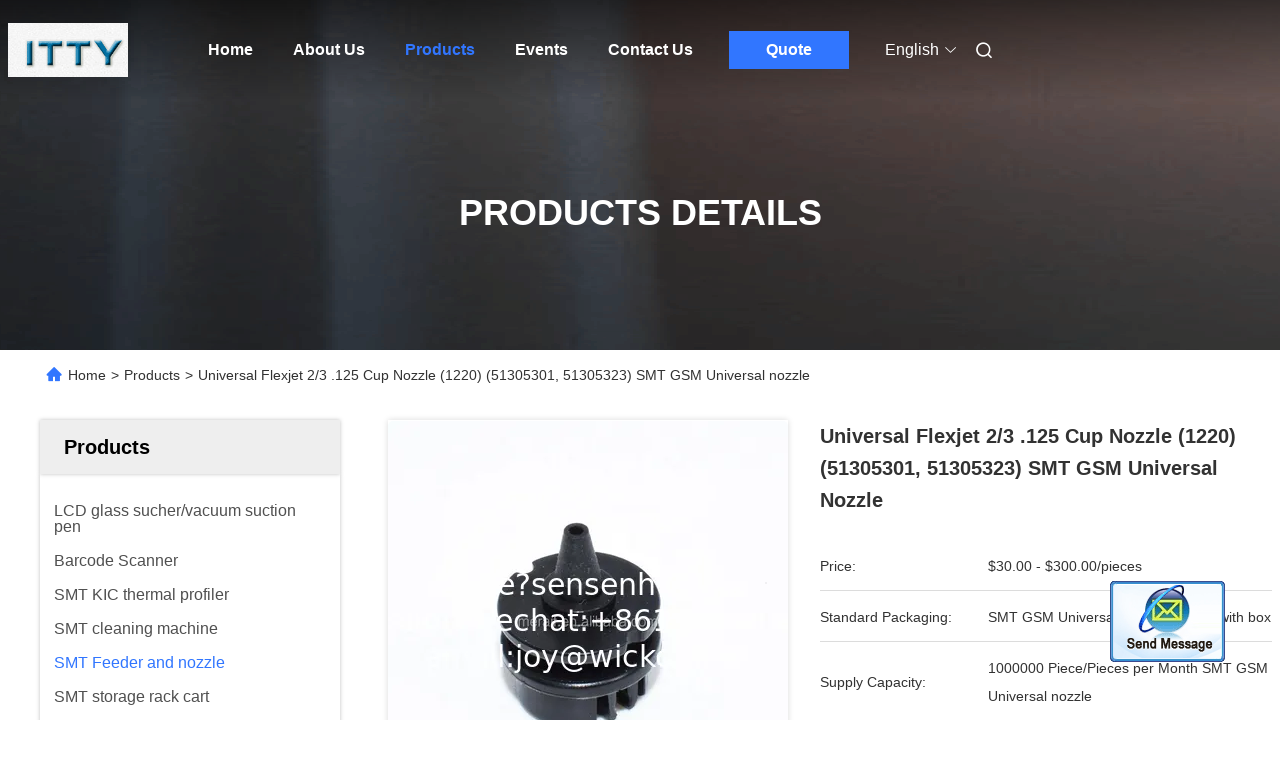

--- FILE ---
content_type: text/html
request_url: https://www.szhydraulicpump.com/sale-36458129-universal-flexjet-2-3-125-cup-nozzle-1220-51305301-51305323-smt-gsm-universal-nozzle.html
body_size: 33412
content:

<!DOCTYPE html>
<html lang="en">
<head>
	<meta charset="utf-8">
	<meta http-equiv="X-UA-Compatible" content="IE=edge">
	<meta name="viewport" content="width=device-width, initial-scale=1.0">
    <title>Universal Flexjet 2/3 .125 Cup Nozzle (1220) (51305301, 51305323) SMT GSM Universal nozzle</title>
        <meta name="keywords" content="SMT Feeder and nozzle, Universal Flexjet 2/3 .125 Cup Nozzle (1220) (51305301, 51305323) SMT GSM Universal nozzle, SMT Feeder and nozzle for sale, SMT Feeder and nozzle price" />
            <meta name="description" content="High quality Universal Flexjet 2/3 .125 Cup Nozzle (1220) (51305301, 51305323) SMT GSM Universal nozzle from China, China's leading product market SMT Feeder and nozzle product market, With strict quality control SMT Feeder and nozzle factories, Producing high quality Universal Flexjet 2/3 .125 Cup Nozzle (1220) (51305301, 51305323) SMT GSM Universal nozzle products." />
    				<link rel='preload'
					  href=/photo/szhydraulicpump/sitetpl/style/commonV2.css?ver=1756779225 as='style'><link type='text/css' rel='stylesheet'
					  href=/photo/szhydraulicpump/sitetpl/style/commonV2.css?ver=1756779225 media='all'><meta property="og:title" content="Universal Flexjet 2/3 .125 Cup Nozzle (1220) (51305301, 51305323) SMT GSM Universal nozzle" />
<meta property="og:description" content="High quality Universal Flexjet 2/3 .125 Cup Nozzle (1220) (51305301, 51305323) SMT GSM Universal nozzle from China, China's leading product market SMT Feeder and nozzle product market, With strict quality control SMT Feeder and nozzle factories, Producing high quality Universal Flexjet 2/3 .125 Cup Nozzle (1220) (51305301, 51305323) SMT GSM Universal nozzle products." />
<meta property="og:type" content="product" />
<meta property="og:availability" content="instock" />
<meta property="og:site_name" content="Shenzhen ITTY electronic technology Co., Ltd" />
<meta property="og:url" content="https://www.szhydraulicpump.com/sale-36458129-universal-flexjet-2-3-125-cup-nozzle-1220-51305301-51305323-smt-gsm-universal-nozzle.html" />
<meta property="og:image" content="https://www.szhydraulicpump.com/photo/ps143974102-universal_flexjet_2_3_125_cup_nozzle_1220_51305301_51305323_smt_gsm_universal_nozzle.jpg" />
<link rel="canonical" href="https://www.szhydraulicpump.com/sale-36458129-universal-flexjet-2-3-125-cup-nozzle-1220-51305301-51305323-smt-gsm-universal-nozzle.html" />
<link rel="alternate" href="https://m.szhydraulicpump.com/sale-36458129-universal-flexjet-2-3-125-cup-nozzle-1220-51305301-51305323-smt-gsm-universal-nozzle.html" media="only screen and (max-width: 640px)" />
<style type="text/css">
/*<![CDATA[*/
.consent__cookie {position: fixed;top: 0;left: 0;width: 100%;height: 0%;z-index: 100000;}.consent__cookie_bg {position: fixed;top: 0;left: 0;width: 100%;height: 100%;background: #000;opacity: .6;display: none }.consent__cookie_rel {position: fixed;bottom:0;left: 0;width: 100%;background: #fff;display: -webkit-box;display: -ms-flexbox;display: flex;flex-wrap: wrap;padding: 24px 80px;-webkit-box-sizing: border-box;box-sizing: border-box;-webkit-box-pack: justify;-ms-flex-pack: justify;justify-content: space-between;-webkit-transition: all ease-in-out .3s;transition: all ease-in-out .3s }.consent__close {position: absolute;top: 20px;right: 20px;cursor: pointer }.consent__close svg {fill: #777 }.consent__close:hover svg {fill: #000 }.consent__cookie_box {flex: 1;word-break: break-word;}.consent__warm {color: #777;font-size: 16px;margin-bottom: 12px;line-height: 19px }.consent__title {color: #333;font-size: 20px;font-weight: 600;margin-bottom: 12px;line-height: 23px }.consent__itxt {color: #333;font-size: 14px;margin-bottom: 12px;display: -webkit-box;display: -ms-flexbox;display: flex;-webkit-box-align: center;-ms-flex-align: center;align-items: center }.consent__itxt i {display: -webkit-inline-box;display: -ms-inline-flexbox;display: inline-flex;width: 28px;height: 28px;border-radius: 50%;background: #e0f9e9;margin-right: 8px;-webkit-box-align: center;-ms-flex-align: center;align-items: center;-webkit-box-pack: center;-ms-flex-pack: center;justify-content: center }.consent__itxt svg {fill: #3ca860 }.consent__txt {color: #a6a6a6;font-size: 14px;margin-bottom: 8px;line-height: 17px }.consent__btns {display: -webkit-box;display: -ms-flexbox;display: flex;-webkit-box-orient: vertical;-webkit-box-direction: normal;-ms-flex-direction: column;flex-direction: column;-webkit-box-pack: center;-ms-flex-pack: center;justify-content: center;flex-shrink: 0;}.consent__btn {width: 280px;height: 40px;line-height: 40px;text-align: center;background: #3ca860;color: #fff;border-radius: 4px;margin: 8px 0;-webkit-box-sizing: border-box;box-sizing: border-box;cursor: pointer }.consent__btn:hover {background: #00823b }.consent__btn.empty {color: #3ca860;border: 1px solid #3ca860;background: #fff }.consent__btn.empty:hover {background: #3ca860;color: #fff }.open .consent__cookie_bg {display: block }.open .consent__cookie_rel {bottom: 0 }@media (max-width: 760px) {.consent__btns {width: 100%;align-items: center;}.consent__cookie_rel {padding: 20px 24px }}.consent__cookie.open {display: block;}.consent__cookie {display: none;}
/*]]>*/
</style>
<script type="text/javascript">
/*<![CDATA[*/
window.isvideotpl = 0;window.detailurl = '';
var isShowGuide=0;showGuideColor=0;var company_type = 4;var webim_domain = '';

var colorUrl = '';
var aisearch = 0;
var selfUrl = '';
window.playerReportUrl='/vod/view_count/report';
var query_string = ["Products","Detail"];
var g_tp = '';
var customtplcolor = 99680;
window.predomainsub = "";
/*]]>*/
</script>
</head>
<body>
<img src="/logo.gif" style="display:none" alt="logo"/>
	<div id="floatAd" style="z-index: 110000;position:absolute;right:30px;bottom:60px;display: block;
	height:245px;		">
		<form method="post"
		      onSubmit="return changeAction(this,'/contactnow.html');">
			<input type="hidden" name="pid" value="36458129"/>
			<input alt='Send Message' onclick="this.blur()" type="image"
			       src="/images/floatimage_2.gif"/>
		</form>

			</div>
<a style="display: none!important;" title="Shenzhen ITTY electronic technology Co., Ltd" class="float-inquiry" href="/contactnow.html" onclick='setinquiryCookie("{\"showproduct\":1,\"pid\":\"36458129\",\"name\":\"Universal Flexjet 2\\/3 .125 Cup Nozzle (1220) (51305301, 51305323) SMT GSM Universal nozzle\",\"source_url\":\"\\/sale-36458129-universal-flexjet-2-3-125-cup-nozzle-1220-51305301-51305323-smt-gsm-universal-nozzle.html\",\"picurl\":\"\\/photo\\/pd143974102-universal_flexjet_2_3_125_cup_nozzle_1220_51305301_51305323_smt_gsm_universal_nozzle.jpg\",\"propertyDetail\":[[\"Condition\",\"New\"],[\"Weight (KG)\",\"0.2\"],[\"Showroom Location\",\"None\"],[\"Video outgoing-inspection\",\"Provided\"]],\"company_name\":null,\"picurl_c\":\"\\/photo\\/pc143974102-universal_flexjet_2_3_125_cup_nozzle_1220_51305301_51305323_smt_gsm_universal_nozzle.jpg\",\"price\":\"$30.00 - $300.00\\/pieces\",\"username\":\"\\u6881\\u8273\",\"viewTime\":\"Last Login : 3 hours 02 minutes ago\",\"subject\":\"Please send me more information on your Universal Flexjet 2\\/3 .125 Cup Nozzle (1220) (51305301, 51305323) SMT GSM Universal nozzle\",\"countrycode\":\"\"}");'></a>
<script>
var originProductInfo = '';
var originProductInfo = {"showproduct":1,"pid":"36458129","name":"Universal Flexjet 2\/3 .125 Cup Nozzle (1220) (51305301, 51305323) SMT GSM Universal nozzle","source_url":"\/sale-36458129-universal-flexjet-2-3-125-cup-nozzle-1220-51305301-51305323-smt-gsm-universal-nozzle.html","picurl":"\/photo\/pd143974102-universal_flexjet_2_3_125_cup_nozzle_1220_51305301_51305323_smt_gsm_universal_nozzle.jpg","propertyDetail":[["Condition","New"],["Weight (KG)","0.2"],["Showroom Location","None"],["Video outgoing-inspection","Provided"]],"company_name":null,"picurl_c":"\/photo\/pc143974102-universal_flexjet_2_3_125_cup_nozzle_1220_51305301_51305323_smt_gsm_universal_nozzle.jpg","price":"$30.00 - $300.00\/pieces","username":"\u6881\u8273","viewTime":"Last Login : 6 hours 02 minutes ago","subject":"Please send me a quote on your Universal Flexjet 2\/3 .125 Cup Nozzle (1220) (51305301, 51305323) SMT GSM Universal nozzle","countrycode":""};
var save_url = "/contactsave.html";
var update_url = "/updateinquiry.html";
var productInfo = {};
var defaulProductInfo = {};
var myDate = new Date();
var curDate = myDate.getFullYear()+'-'+(parseInt(myDate.getMonth())+1)+'-'+myDate.getDate();
var message = '';
var default_pop = 1;
var leaveMessageDialog = document.getElementsByClassName('leave-message-dialog')[0]; // 获取弹层
var _$$ = function (dom) {
    return document.querySelectorAll(dom);
};
resInfo = originProductInfo;
defaulProductInfo.pid = resInfo['pid'];
defaulProductInfo.productName = resInfo['name'];
defaulProductInfo.productInfo = resInfo['propertyDetail'];
defaulProductInfo.productImg = resInfo['picurl_c'];
defaulProductInfo.subject = resInfo['subject'];
defaulProductInfo.productImgAlt = resInfo['name'];
var inquirypopup_tmp = 1;
var message = 'Dear,'+'\r\n'+"I am interested in"+' '+trim(resInfo['name'])+", could you send me more details such as type, size, MOQ, material, etc."+'\r\n'+"Thanks!"+'\r\n'+"Waiting for your reply.";
var message_1 = 'Dear,'+'\r\n'+"I am interested in"+' '+trim(resInfo['name'])+", could you send me more details such as type, size, MOQ, material, etc."+'\r\n'+"Thanks!"+'\r\n'+"Waiting for your reply.";
var message_2 = 'Hello,'+'\r\n'+"I am looking for"+' '+trim(resInfo['name'])+", please send me the price, specification and picture."+'\r\n'+"Your swift response will be highly appreciated."+'\r\n'+"Feel free to contact me for more information."+'\r\n'+"Thanks a lot.";
var message_3 = 'Hello,'+'\r\n'+trim(resInfo['name'])+' '+"meets my expectations."+'\r\n'+"Please give me the best price and some other product information."+'\r\n'+"Feel free to contact me via my mail."+'\r\n'+"Thanks a lot.";

var message_4 = 'Dear,'+'\r\n'+"What is the FOB price on your"+' '+trim(resInfo['name'])+'?'+'\r\n'+"Which is the nearest port name?"+'\r\n'+"Please reply me as soon as possible, it would be better to share further information."+'\r\n'+"Regards!";
var message_5 = 'Hi there,'+'\r\n'+"I am very interested in your"+' '+trim(resInfo['name'])+'.'+'\r\n'+"Please send me your product details."+'\r\n'+"Looking forward to your quick reply."+'\r\n'+"Feel free to contact me by mail."+'\r\n'+"Regards!";

var message_6 = 'Dear,'+'\r\n'+"Please provide us with information about your"+' '+trim(resInfo['name'])+", such as type, size, material, and of course the best price."+'\r\n'+"Looking forward to your quick reply."+'\r\n'+"Thank you!";
var message_7 = 'Dear,'+'\r\n'+"Can you supply"+' '+trim(resInfo['name'])+" for us?"+'\r\n'+"First we want a price list and some product details."+'\r\n'+"I hope to get reply asap and look forward to cooperation."+'\r\n'+"Thank you very much.";
var message_8 = 'hi,'+'\r\n'+"I am looking for"+' '+trim(resInfo['name'])+", please give me some more detailed product information."+'\r\n'+"I look forward to your reply."+'\r\n'+"Thank you!";
var message_9 = 'Hello,'+'\r\n'+"Your"+' '+trim(resInfo['name'])+" meets my requirements very well."+'\r\n'+"Please send me the price, specification, and similar model will be OK."+'\r\n'+"Feel free to chat with me."+'\r\n'+"Thanks!";
var message_10 = 'Dear,'+'\r\n'+"I want to know more about the details and quotation of"+' '+trim(resInfo['name'])+'.'+'\r\n'+"Feel free to contact me."+'\r\n'+"Regards!";

var r = getRandom(1,10);

defaulProductInfo.message = eval("message_"+r);

var mytAjax = {

    post: function(url, data, fn) {
        var xhr = new XMLHttpRequest();
        xhr.open("POST", url, true);
        xhr.setRequestHeader("Content-Type", "application/x-www-form-urlencoded;charset=UTF-8");
        xhr.setRequestHeader("X-Requested-With", "XMLHttpRequest");
        xhr.setRequestHeader('Content-Type','text/plain;charset=UTF-8');
        xhr.onreadystatechange = function() {
            if(xhr.readyState == 4 && (xhr.status == 200 || xhr.status == 304)) {
                fn.call(this, xhr.responseText);
            }
        };
        xhr.send(data);
    },

    postform: function(url, data, fn) {
        var xhr = new XMLHttpRequest();
        xhr.open("POST", url, true);
        xhr.setRequestHeader("X-Requested-With", "XMLHttpRequest");
        xhr.onreadystatechange = function() {
            if(xhr.readyState == 4 && (xhr.status == 200 || xhr.status == 304)) {
                fn.call(this, xhr.responseText);
            }
        };
        xhr.send(data);
    }
};
/*window.onload = function(){
    leaveMessageDialog = document.getElementsByClassName('leave-message-dialog')[0];
    if (window.localStorage.recordDialogStatus=='undefined' || (window.localStorage.recordDialogStatus!='undefined' && window.localStorage.recordDialogStatus != curDate)) {
        setTimeout(function(){
            if(parseInt(inquirypopup_tmp%10) == 1){
                creatDialog(defaulProductInfo, 1);
            }
        }, 6000);
    }
};*/
function trim(str)
{
    str = str.replace(/(^\s*)/g,"");
    return str.replace(/(\s*$)/g,"");
};
function getRandom(m,n){
    var num = Math.floor(Math.random()*(m - n) + n);
    return num;
};
function strBtn(param) {

    var starattextarea = document.getElementById("textareamessage").value.length;
    var email = document.getElementById("startEmail").value;

    var default_tip = document.querySelectorAll(".watermark_container").length;
    if (20 < starattextarea && starattextarea < 3000) {
        if(default_tip>0){
            document.getElementById("textareamessage1").parentNode.parentNode.nextElementSibling.style.display = "none";
        }else{
            document.getElementById("textareamessage1").parentNode.nextElementSibling.style.display = "none";
        }

    } else {
        if(default_tip>0){
            document.getElementById("textareamessage1").parentNode.parentNode.nextElementSibling.style.display = "block";
        }else{
            document.getElementById("textareamessage1").parentNode.nextElementSibling.style.display = "block";
        }

        return;
    }

    // var re = /^([a-zA-Z0-9_-])+@([a-zA-Z0-9_-])+\.([a-zA-Z0-9_-])+/i;/*邮箱不区分大小写*/
    var re = /^[a-zA-Z0-9][\w-]*(\.?[\w-]+)*@[a-zA-Z0-9-]+(\.[a-zA-Z0-9]+)+$/i;
    if (!re.test(email)) {
        document.getElementById("startEmail").nextElementSibling.style.display = "block";
        return;
    } else {
        document.getElementById("startEmail").nextElementSibling.style.display = "none";
    }

    var subject = document.getElementById("pop_subject").value;
    var pid = document.getElementById("pop_pid").value;
    var message = document.getElementById("textareamessage").value;
    var sender_email = document.getElementById("startEmail").value;
    var tel = '';
    if (document.getElementById("tel0") != undefined && document.getElementById("tel0") != '')
        tel = document.getElementById("tel0").value;
    var form_serialize = '&tel='+tel;

    form_serialize = form_serialize.replace(/\+/g, "%2B");
    mytAjax.post(save_url,"pid="+pid+"&subject="+subject+"&email="+sender_email+"&message="+(message)+form_serialize,function(res){
        var mes = JSON.parse(res);
        if(mes.status == 200){
            var iid = mes.iid;
            document.getElementById("pop_iid").value = iid;
            document.getElementById("pop_uuid").value = mes.uuid;

            if(typeof gtag_report_conversion === "function"){
                gtag_report_conversion();//执行统计js代码
            }
            if(typeof fbq === "function"){
                fbq('track','Purchase');//执行统计js代码
            }
        }
    });
    for (var index = 0; index < document.querySelectorAll(".dialog-content-pql").length; index++) {
        document.querySelectorAll(".dialog-content-pql")[index].style.display = "none";
    };
    $('#idphonepql').val(tel);
    document.getElementById("dialog-content-pql-id").style.display = "block";
    ;
};
function twoBtnOk(param) {

    var selectgender = document.getElementById("Mr").innerHTML;
    var iid = document.getElementById("pop_iid").value;
    var sendername = document.getElementById("idnamepql").value;
    var senderphone = document.getElementById("idphonepql").value;
    var sendercname = document.getElementById("idcompanypql").value;
    var uuid = document.getElementById("pop_uuid").value;
    var gender = 2;
    if(selectgender == 'Mr.') gender = 0;
    if(selectgender == 'Mrs.') gender = 1;
    var pid = document.getElementById("pop_pid").value;
    var form_serialize = '';

        form_serialize = form_serialize.replace(/\+/g, "%2B");

    mytAjax.post(update_url,"iid="+iid+"&gender="+gender+"&uuid="+uuid+"&name="+(sendername)+"&tel="+(senderphone)+"&company="+(sendercname)+form_serialize,function(res){});

    for (var index = 0; index < document.querySelectorAll(".dialog-content-pql").length; index++) {
        document.querySelectorAll(".dialog-content-pql")[index].style.display = "none";
    };
    document.getElementById("dialog-content-pql-ok").style.display = "block";

};
function toCheckMust(name) {
    $('#'+name+'error').hide();
}
function handClidk(param) {
    var starattextarea = document.getElementById("textareamessage1").value.length;
    var email = document.getElementById("startEmail1").value;
    var default_tip = document.querySelectorAll(".watermark_container").length;
    if (20 < starattextarea && starattextarea < 3000) {
        if(default_tip>0){
            document.getElementById("textareamessage1").parentNode.parentNode.nextElementSibling.style.display = "none";
        }else{
            document.getElementById("textareamessage1").parentNode.nextElementSibling.style.display = "none";
        }

    } else {
        if(default_tip>0){
            document.getElementById("textareamessage1").parentNode.parentNode.nextElementSibling.style.display = "block";
        }else{
            document.getElementById("textareamessage1").parentNode.nextElementSibling.style.display = "block";
        }

        return;
    }

    // var re = /^([a-zA-Z0-9_-])+@([a-zA-Z0-9_-])+\.([a-zA-Z0-9_-])+/i;
    var re = /^[a-zA-Z0-9][\w-]*(\.?[\w-]+)*@[a-zA-Z0-9-]+(\.[a-zA-Z0-9]+)+$/i;
    if (!re.test(email)) {
        document.getElementById("startEmail1").nextElementSibling.style.display = "block";
        return;
    } else {
        document.getElementById("startEmail1").nextElementSibling.style.display = "none";
    }

    var subject = document.getElementById("pop_subject").value;
    var pid = document.getElementById("pop_pid").value;
    var message = document.getElementById("textareamessage1").value;
    var sender_email = document.getElementById("startEmail1").value;
    var form_serialize = tel = '';
    if (document.getElementById("tel1") != undefined && document.getElementById("tel1") != '')
        tel = document.getElementById("tel1").value;
        mytAjax.post(save_url,"email="+sender_email+"&tel="+tel+"&pid="+pid+"&message="+message+"&subject="+subject+form_serialize,function(res){

        var mes = JSON.parse(res);
        if(mes.status == 200){
            var iid = mes.iid;
            document.getElementById("pop_iid").value = iid;
            document.getElementById("pop_uuid").value = mes.uuid;
            if(typeof gtag_report_conversion === "function"){
                gtag_report_conversion();//执行统计js代码
            }
        }

    });
    for (var index = 0; index < document.querySelectorAll(".dialog-content-pql").length; index++) {
        document.querySelectorAll(".dialog-content-pql")[index].style.display = "none";
    };
    $('#idphonepql').val(tel);
    document.getElementById("dialog-content-pql-id").style.display = "block";

};
window.addEventListener('load', function () {
    $('.checkbox-wrap label').each(function(){
        if($(this).find('input').prop('checked')){
            $(this).addClass('on')
        }else {
            $(this).removeClass('on')
        }
    })
    $(document).on('click', '.checkbox-wrap label' , function(ev){
        if (ev.target.tagName.toUpperCase() != 'INPUT') {
            $(this).toggleClass('on')
        }
    })
})

function hand_video(pdata) {
    data = JSON.parse(pdata);
    productInfo.productName = data.productName;
    productInfo.productInfo = data.productInfo;
    productInfo.productImg = data.productImg;
    productInfo.subject = data.subject;

    var message = 'Dear,'+'\r\n'+"I am interested in"+' '+trim(data.productName)+", could you send me more details such as type, size, quantity, material, etc."+'\r\n'+"Thanks!"+'\r\n'+"Waiting for your reply.";

    var message = 'Dear,'+'\r\n'+"I am interested in"+' '+trim(data.productName)+", could you send me more details such as type, size, MOQ, material, etc."+'\r\n'+"Thanks!"+'\r\n'+"Waiting for your reply.";
    var message_1 = 'Dear,'+'\r\n'+"I am interested in"+' '+trim(data.productName)+", could you send me more details such as type, size, MOQ, material, etc."+'\r\n'+"Thanks!"+'\r\n'+"Waiting for your reply.";
    var message_2 = 'Hello,'+'\r\n'+"I am looking for"+' '+trim(data.productName)+", please send me the price, specification and picture."+'\r\n'+"Your swift response will be highly appreciated."+'\r\n'+"Feel free to contact me for more information."+'\r\n'+"Thanks a lot.";
    var message_3 = 'Hello,'+'\r\n'+trim(data.productName)+' '+"meets my expectations."+'\r\n'+"Please give me the best price and some other product information."+'\r\n'+"Feel free to contact me via my mail."+'\r\n'+"Thanks a lot.";

    var message_4 = 'Dear,'+'\r\n'+"What is the FOB price on your"+' '+trim(data.productName)+'?'+'\r\n'+"Which is the nearest port name?"+'\r\n'+"Please reply me as soon as possible, it would be better to share further information."+'\r\n'+"Regards!";
    var message_5 = 'Hi there,'+'\r\n'+"I am very interested in your"+' '+trim(data.productName)+'.'+'\r\n'+"Please send me your product details."+'\r\n'+"Looking forward to your quick reply."+'\r\n'+"Feel free to contact me by mail."+'\r\n'+"Regards!";

    var message_6 = 'Dear,'+'\r\n'+"Please provide us with information about your"+' '+trim(data.productName)+", such as type, size, material, and of course the best price."+'\r\n'+"Looking forward to your quick reply."+'\r\n'+"Thank you!";
    var message_7 = 'Dear,'+'\r\n'+"Can you supply"+' '+trim(data.productName)+" for us?"+'\r\n'+"First we want a price list and some product details."+'\r\n'+"I hope to get reply asap and look forward to cooperation."+'\r\n'+"Thank you very much.";
    var message_8 = 'hi,'+'\r\n'+"I am looking for"+' '+trim(data.productName)+", please give me some more detailed product information."+'\r\n'+"I look forward to your reply."+'\r\n'+"Thank you!";
    var message_9 = 'Hello,'+'\r\n'+"Your"+' '+trim(data.productName)+" meets my requirements very well."+'\r\n'+"Please send me the price, specification, and similar model will be OK."+'\r\n'+"Feel free to chat with me."+'\r\n'+"Thanks!";
    var message_10 = 'Dear,'+'\r\n'+"I want to know more about the details and quotation of"+' '+trim(data.productName)+'.'+'\r\n'+"Feel free to contact me."+'\r\n'+"Regards!";

    var r = getRandom(1,10);

    productInfo.message = eval("message_"+r);
    if(parseInt(inquirypopup_tmp/10) == 1){
        productInfo.message = "";
    }
    productInfo.pid = data.pid;
    creatDialog(productInfo, 2);
};

function handDialog(pdata) {
    data = JSON.parse(pdata);
    productInfo.productName = data.productName;
    productInfo.productInfo = data.productInfo;
    productInfo.productImg = data.productImg;
    productInfo.subject = data.subject;

    var message = 'Dear,'+'\r\n'+"I am interested in"+' '+trim(data.productName)+", could you send me more details such as type, size, quantity, material, etc."+'\r\n'+"Thanks!"+'\r\n'+"Waiting for your reply.";

    var message = 'Dear,'+'\r\n'+"I am interested in"+' '+trim(data.productName)+", could you send me more details such as type, size, MOQ, material, etc."+'\r\n'+"Thanks!"+'\r\n'+"Waiting for your reply.";
    var message_1 = 'Dear,'+'\r\n'+"I am interested in"+' '+trim(data.productName)+", could you send me more details such as type, size, MOQ, material, etc."+'\r\n'+"Thanks!"+'\r\n'+"Waiting for your reply.";
    var message_2 = 'Hello,'+'\r\n'+"I am looking for"+' '+trim(data.productName)+", please send me the price, specification and picture."+'\r\n'+"Your swift response will be highly appreciated."+'\r\n'+"Feel free to contact me for more information."+'\r\n'+"Thanks a lot.";
    var message_3 = 'Hello,'+'\r\n'+trim(data.productName)+' '+"meets my expectations."+'\r\n'+"Please give me the best price and some other product information."+'\r\n'+"Feel free to contact me via my mail."+'\r\n'+"Thanks a lot.";

    var message_4 = 'Dear,'+'\r\n'+"What is the FOB price on your"+' '+trim(data.productName)+'?'+'\r\n'+"Which is the nearest port name?"+'\r\n'+"Please reply me as soon as possible, it would be better to share further information."+'\r\n'+"Regards!";
    var message_5 = 'Hi there,'+'\r\n'+"I am very interested in your"+' '+trim(data.productName)+'.'+'\r\n'+"Please send me your product details."+'\r\n'+"Looking forward to your quick reply."+'\r\n'+"Feel free to contact me by mail."+'\r\n'+"Regards!";

    var message_6 = 'Dear,'+'\r\n'+"Please provide us with information about your"+' '+trim(data.productName)+", such as type, size, material, and of course the best price."+'\r\n'+"Looking forward to your quick reply."+'\r\n'+"Thank you!";
    var message_7 = 'Dear,'+'\r\n'+"Can you supply"+' '+trim(data.productName)+" for us?"+'\r\n'+"First we want a price list and some product details."+'\r\n'+"I hope to get reply asap and look forward to cooperation."+'\r\n'+"Thank you very much.";
    var message_8 = 'hi,'+'\r\n'+"I am looking for"+' '+trim(data.productName)+", please give me some more detailed product information."+'\r\n'+"I look forward to your reply."+'\r\n'+"Thank you!";
    var message_9 = 'Hello,'+'\r\n'+"Your"+' '+trim(data.productName)+" meets my requirements very well."+'\r\n'+"Please send me the price, specification, and similar model will be OK."+'\r\n'+"Feel free to chat with me."+'\r\n'+"Thanks!";
    var message_10 = 'Dear,'+'\r\n'+"I want to know more about the details and quotation of"+' '+trim(data.productName)+'.'+'\r\n'+"Feel free to contact me."+'\r\n'+"Regards!";

    var r = getRandom(1,10);

    productInfo.message = eval("message_"+r);
    if(parseInt(inquirypopup_tmp/10) == 1){
        productInfo.message = "";
    }
    productInfo.pid = data.pid;
    creatDialog(productInfo, 2);
};

function closepql(param) {

    leaveMessageDialog.style.display = 'none';
};

function closepql2(param) {

    for (var index = 0; index < document.querySelectorAll(".dialog-content-pql").length; index++) {
        document.querySelectorAll(".dialog-content-pql")[index].style.display = "none";
    };
    document.getElementById("dialog-content-pql-ok").style.display = "block";
};

function decodeHtmlEntities(str) {
    var tempElement = document.createElement('div');
    tempElement.innerHTML = str;
    return tempElement.textContent || tempElement.innerText || '';
}

function initProduct(productInfo,type){

    productInfo.productName = decodeHtmlEntities(productInfo.productName);
    productInfo.message = decodeHtmlEntities(productInfo.message);

    leaveMessageDialog = document.getElementsByClassName('leave-message-dialog')[0];
    leaveMessageDialog.style.display = "block";
    if(type == 3){
        var popinquiryemail = document.getElementById("popinquiryemail").value;
        _$$("#startEmail1")[0].value = popinquiryemail;
    }else{
        _$$("#startEmail1")[0].value = "";
    }
    _$$("#startEmail")[0].value = "";
    _$$("#idnamepql")[0].value = "";
    _$$("#idphonepql")[0].value = "";
    _$$("#idcompanypql")[0].value = "";

    _$$("#pop_pid")[0].value = productInfo.pid;
    _$$("#pop_subject")[0].value = productInfo.subject;
    
    if(parseInt(inquirypopup_tmp/10) == 1){
        productInfo.message = "";
    }

    _$$("#textareamessage1")[0].value = productInfo.message;
    _$$("#textareamessage")[0].value = productInfo.message;

    _$$("#dialog-content-pql-id .titlep")[0].innerHTML = productInfo.productName;
    _$$("#dialog-content-pql-id img")[0].setAttribute("src", productInfo.productImg);
    _$$("#dialog-content-pql-id img")[0].setAttribute("alt", productInfo.productImgAlt);

    _$$("#dialog-content-pql-id-hand img")[0].setAttribute("src", productInfo.productImg);
    _$$("#dialog-content-pql-id-hand img")[0].setAttribute("alt", productInfo.productImgAlt);
    _$$("#dialog-content-pql-id-hand .titlep")[0].innerHTML = productInfo.productName;

    if (productInfo.productInfo.length > 0) {
        var ul2, ul;
        ul = document.createElement("ul");
        for (var index = 0; index < productInfo.productInfo.length; index++) {
            var el = productInfo.productInfo[index];
            var li = document.createElement("li");
            var span1 = document.createElement("span");
            span1.innerHTML = el[0] + ":";
            var span2 = document.createElement("span");
            span2.innerHTML = el[1];
            li.appendChild(span1);
            li.appendChild(span2);
            ul.appendChild(li);

        }
        ul2 = ul.cloneNode(true);
        if (type === 1) {
            _$$("#dialog-content-pql-id .left")[0].replaceChild(ul, _$$("#dialog-content-pql-id .left ul")[0]);
        } else {
            _$$("#dialog-content-pql-id-hand .left")[0].replaceChild(ul2, _$$("#dialog-content-pql-id-hand .left ul")[0]);
            _$$("#dialog-content-pql-id .left")[0].replaceChild(ul, _$$("#dialog-content-pql-id .left ul")[0]);
        }
    };
    for (var index = 0; index < _$$("#dialog-content-pql-id .right ul li").length; index++) {
        _$$("#dialog-content-pql-id .right ul li")[index].addEventListener("click", function (params) {
            _$$("#dialog-content-pql-id .right #Mr")[0].innerHTML = this.innerHTML
        }, false)

    };

};
function closeInquiryCreateDialog() {
    document.getElementById("xuanpan_dialog_box_pql").style.display = "none";
};
function showInquiryCreateDialog() {
    document.getElementById("xuanpan_dialog_box_pql").style.display = "block";
};
function submitPopInquiry(){
    var message = document.getElementById("inquiry_message").value;
    var email = document.getElementById("inquiry_email").value;
    var subject = defaulProductInfo.subject;
    var pid = defaulProductInfo.pid;
    if (email === undefined) {
        showInquiryCreateDialog();
        document.getElementById("inquiry_email").style.border = "1px solid red";
        return false;
    };
    if (message === undefined) {
        showInquiryCreateDialog();
        document.getElementById("inquiry_message").style.border = "1px solid red";
        return false;
    };
    if (email.search(/^\w+((-\w+)|(\.\w+))*\@[A-Za-z0-9]+((\.|-)[A-Za-z0-9]+)*\.[A-Za-z0-9]+$/) == -1) {
        document.getElementById("inquiry_email").style.border= "1px solid red";
        showInquiryCreateDialog();
        return false;
    } else {
        document.getElementById("inquiry_email").style.border= "";
    };
    if (message.length < 20 || message.length >3000) {
        showInquiryCreateDialog();
        document.getElementById("inquiry_message").style.border = "1px solid red";
        return false;
    } else {
        document.getElementById("inquiry_message").style.border = "";
    };
    var tel = '';
    if (document.getElementById("tel") != undefined && document.getElementById("tel") != '')
        tel = document.getElementById("tel").value;

    mytAjax.post(save_url,"pid="+pid+"&subject="+subject+"&email="+email+"&message="+(message)+'&tel='+tel,function(res){
        var mes = JSON.parse(res);
        if(mes.status == 200){
            var iid = mes.iid;
            document.getElementById("pop_iid").value = iid;
            document.getElementById("pop_uuid").value = mes.uuid;

        }
    });
    initProduct(defaulProductInfo);
    for (var index = 0; index < document.querySelectorAll(".dialog-content-pql").length; index++) {
        document.querySelectorAll(".dialog-content-pql")[index].style.display = "none";
    };
    $('#idphonepql').val(tel);
    document.getElementById("dialog-content-pql-id").style.display = "block";

};

//带附件上传
function submitPopInquiryfile(email_id,message_id,check_sort,name_id,phone_id,company_id,attachments){

    if(typeof(check_sort) == 'undefined'){
        check_sort = 0;
    }
    var message = document.getElementById(message_id).value;
    var email = document.getElementById(email_id).value;
    var attachments = document.getElementById(attachments).value;
    if(typeof(name_id) !== 'undefined' && name_id != ""){
        var name  = document.getElementById(name_id).value;
    }
    if(typeof(phone_id) !== 'undefined' && phone_id != ""){
        var phone = document.getElementById(phone_id).value;
    }
    if(typeof(company_id) !== 'undefined' && company_id != ""){
        var company = document.getElementById(company_id).value;
    }
    var subject = defaulProductInfo.subject;
    var pid = defaulProductInfo.pid;

    if(check_sort == 0){
        if (email === undefined) {
            showInquiryCreateDialog();
            document.getElementById(email_id).style.border = "1px solid red";
            return false;
        };
        if (message === undefined) {
            showInquiryCreateDialog();
            document.getElementById(message_id).style.border = "1px solid red";
            return false;
        };

        if (email.search(/^\w+((-\w+)|(\.\w+))*\@[A-Za-z0-9]+((\.|-)[A-Za-z0-9]+)*\.[A-Za-z0-9]+$/) == -1) {
            document.getElementById(email_id).style.border= "1px solid red";
            showInquiryCreateDialog();
            return false;
        } else {
            document.getElementById(email_id).style.border= "";
        };
        if (message.length < 20 || message.length >3000) {
            showInquiryCreateDialog();
            document.getElementById(message_id).style.border = "1px solid red";
            return false;
        } else {
            document.getElementById(message_id).style.border = "";
        };
    }else{

        if (message === undefined) {
            showInquiryCreateDialog();
            document.getElementById(message_id).style.border = "1px solid red";
            return false;
        };

        if (email === undefined) {
            showInquiryCreateDialog();
            document.getElementById(email_id).style.border = "1px solid red";
            return false;
        };

        if (message.length < 20 || message.length >3000) {
            showInquiryCreateDialog();
            document.getElementById(message_id).style.border = "1px solid red";
            return false;
        } else {
            document.getElementById(message_id).style.border = "";
        };

        if (email.search(/^\w+((-\w+)|(\.\w+))*\@[A-Za-z0-9]+((\.|-)[A-Za-z0-9]+)*\.[A-Za-z0-9]+$/) == -1) {
            document.getElementById(email_id).style.border= "1px solid red";
            showInquiryCreateDialog();
            return false;
        } else {
            document.getElementById(email_id).style.border= "";
        };

    };

    mytAjax.post(save_url,"pid="+pid+"&subject="+subject+"&email="+email+"&message="+message+"&company="+company+"&attachments="+attachments,function(res){
        var mes = JSON.parse(res);
        if(mes.status == 200){
            var iid = mes.iid;
            document.getElementById("pop_iid").value = iid;
            document.getElementById("pop_uuid").value = mes.uuid;

            if(typeof gtag_report_conversion === "function"){
                gtag_report_conversion();//执行统计js代码
            }
            if(typeof fbq === "function"){
                fbq('track','Purchase');//执行统计js代码
            }
        }
    });
    initProduct(defaulProductInfo);

    if(name !== undefined && name != ""){
        _$$("#idnamepql")[0].value = name;
    }

    if(phone !== undefined && phone != ""){
        _$$("#idphonepql")[0].value = phone;
    }

    if(company !== undefined && company != ""){
        _$$("#idcompanypql")[0].value = company;
    }

    for (var index = 0; index < document.querySelectorAll(".dialog-content-pql").length; index++) {
        document.querySelectorAll(".dialog-content-pql")[index].style.display = "none";
    };
    document.getElementById("dialog-content-pql-id").style.display = "block";

};
function submitPopInquiryByParam(email_id,message_id,check_sort,name_id,phone_id,company_id){

    if(typeof(check_sort) == 'undefined'){
        check_sort = 0;
    }

    var senderphone = '';
    var message = document.getElementById(message_id).value;
    var email = document.getElementById(email_id).value;
    if(typeof(name_id) !== 'undefined' && name_id != ""){
        var name  = document.getElementById(name_id).value;
    }
    if(typeof(phone_id) !== 'undefined' && phone_id != ""){
        var phone = document.getElementById(phone_id).value;
        senderphone = phone;
    }
    if(typeof(company_id) !== 'undefined' && company_id != ""){
        var company = document.getElementById(company_id).value;
    }
    var subject = defaulProductInfo.subject;
    var pid = defaulProductInfo.pid;

    if(check_sort == 0){
        if (email === undefined) {
            showInquiryCreateDialog();
            document.getElementById(email_id).style.border = "1px solid red";
            return false;
        };
        if (message === undefined) {
            showInquiryCreateDialog();
            document.getElementById(message_id).style.border = "1px solid red";
            return false;
        };

        if (email.search(/^\w+((-\w+)|(\.\w+))*\@[A-Za-z0-9]+((\.|-)[A-Za-z0-9]+)*\.[A-Za-z0-9]+$/) == -1) {
            document.getElementById(email_id).style.border= "1px solid red";
            showInquiryCreateDialog();
            return false;
        } else {
            document.getElementById(email_id).style.border= "";
        };
        if (message.length < 20 || message.length >3000) {
            showInquiryCreateDialog();
            document.getElementById(message_id).style.border = "1px solid red";
            return false;
        } else {
            document.getElementById(message_id).style.border = "";
        };
    }else{

        if (message === undefined) {
            showInquiryCreateDialog();
            document.getElementById(message_id).style.border = "1px solid red";
            return false;
        };

        if (email === undefined) {
            showInquiryCreateDialog();
            document.getElementById(email_id).style.border = "1px solid red";
            return false;
        };

        if (message.length < 20 || message.length >3000) {
            showInquiryCreateDialog();
            document.getElementById(message_id).style.border = "1px solid red";
            return false;
        } else {
            document.getElementById(message_id).style.border = "";
        };

        if (email.search(/^\w+((-\w+)|(\.\w+))*\@[A-Za-z0-9]+((\.|-)[A-Za-z0-9]+)*\.[A-Za-z0-9]+$/) == -1) {
            document.getElementById(email_id).style.border= "1px solid red";
            showInquiryCreateDialog();
            return false;
        } else {
            document.getElementById(email_id).style.border= "";
        };

    };

    var productsku = "";
    if($("#product_sku").length > 0){
        productsku = $("#product_sku").html();
    }

    mytAjax.post(save_url,"tel="+senderphone+"&pid="+pid+"&subject="+subject+"&email="+email+"&message="+message+"&messagesku="+encodeURI(productsku),function(res){
        var mes = JSON.parse(res);
        if(mes.status == 200){
            var iid = mes.iid;
            document.getElementById("pop_iid").value = iid;
            document.getElementById("pop_uuid").value = mes.uuid;

            if(typeof gtag_report_conversion === "function"){
                gtag_report_conversion();//执行统计js代码
            }
            if(typeof fbq === "function"){
                fbq('track','Purchase');//执行统计js代码
            }
        }
    });
    initProduct(defaulProductInfo);

    if(name !== undefined && name != ""){
        _$$("#idnamepql")[0].value = name;
    }

    if(phone !== undefined && phone != ""){
        _$$("#idphonepql")[0].value = phone;
    }

    if(company !== undefined && company != ""){
        _$$("#idcompanypql")[0].value = company;
    }

    for (var index = 0; index < document.querySelectorAll(".dialog-content-pql").length; index++) {
        document.querySelectorAll(".dialog-content-pql")[index].style.display = "none";

    };
    document.getElementById("dialog-content-pql-id").style.display = "block";

};

function creat_videoDialog(productInfo, type) {

    if(type == 1){
        if(default_pop != 1){
            return false;
        }
        window.localStorage.recordDialogStatus = curDate;
    }else{
        default_pop = 0;
    }
    initProduct(productInfo, type);
    if (type === 1) {
        // 自动弹出
        for (var index = 0; index < document.querySelectorAll(".dialog-content-pql").length; index++) {

            document.querySelectorAll(".dialog-content-pql")[index].style.display = "none";
        };
        document.getElementById("dialog-content-pql").style.display = "block";
    } else {
        // 手动弹出
        for (var index = 0; index < document.querySelectorAll(".dialog-content-pql").length; index++) {
            document.querySelectorAll(".dialog-content-pql")[index].style.display = "none";
        };
        document.getElementById("dialog-content-pql-id-hand").style.display = "block";
    }
}

function creatDialog(productInfo, type) {

    if(type == 1){
        if(default_pop != 1){
            return false;
        }
        window.localStorage.recordDialogStatus = curDate;
    }else{
        default_pop = 0;
    }
    initProduct(productInfo, type);
    if (type === 1) {
        // 自动弹出
        for (var index = 0; index < document.querySelectorAll(".dialog-content-pql").length; index++) {

            document.querySelectorAll(".dialog-content-pql")[index].style.display = "none";
        };
        document.getElementById("dialog-content-pql").style.display = "block";
    } else {
        // 手动弹出
        for (var index = 0; index < document.querySelectorAll(".dialog-content-pql").length; index++) {
            document.querySelectorAll(".dialog-content-pql")[index].style.display = "none";
        };
        document.getElementById("dialog-content-pql-id-hand").style.display = "block";
    }
}

//带邮箱信息打开询盘框 emailtype=1表示带入邮箱
function openDialog(emailtype){
    var type = 2;//不带入邮箱，手动弹出
    if(emailtype == 1){
        var popinquiryemail = document.getElementById("popinquiryemail").value;
        // var re = /^([a-zA-Z0-9_-])+@([a-zA-Z0-9_-])+\.([a-zA-Z0-9_-])+/i;
        var re = /^[a-zA-Z0-9][\w-]*(\.?[\w-]+)*@[a-zA-Z0-9-]+(\.[a-zA-Z0-9]+)+$/i;
        if (!re.test(popinquiryemail)) {
            //前端提示样式;
            showInquiryCreateDialog();
            document.getElementById("popinquiryemail").style.border = "1px solid red";
            return false;
        } else {
            //前端提示样式;
        }
        var type = 3;
    }
    creatDialog(defaulProductInfo,type);
}

//上传附件
function inquiryUploadFile(){
    var fileObj = document.querySelector("#fileId").files[0];
    //构建表单数据
    var formData = new FormData();
    var filesize = fileObj.size;
    if(filesize > 10485760 || filesize == 0) {
        document.getElementById("filetips").style.display = "block";
        return false;
    }else {
        document.getElementById("filetips").style.display = "none";
    }
    formData.append('popinquiryfile', fileObj);
    document.getElementById("quotefileform").reset();
    var save_url = "/inquiryuploadfile.html";
    mytAjax.postform(save_url,formData,function(res){
        var mes = JSON.parse(res);
        if(mes.status == 200){
            document.getElementById("uploader-file-info").innerHTML = document.getElementById("uploader-file-info").innerHTML + "<span class=op>"+mes.attfile.name+"<a class=delatt id=att"+mes.attfile.id+" onclick=delatt("+mes.attfile.id+");>Delete</a></span>";
            var nowattachs = document.getElementById("attachments").value;
            if( nowattachs !== ""){
                var attachs = JSON.parse(nowattachs);
                attachs[mes.attfile.id] = mes.attfile;
            }else{
                var attachs = {};
                attachs[mes.attfile.id] = mes.attfile;
            }
            document.getElementById("attachments").value = JSON.stringify(attachs);
        }
    });
}
//附件删除
function delatt(attid)
{
    var nowattachs = document.getElementById("attachments").value;
    if( nowattachs !== ""){
        var attachs = JSON.parse(nowattachs);
        if(attachs[attid] == ""){
            return false;
        }
        var formData = new FormData();
        var delfile = attachs[attid]['filename'];
        var save_url = "/inquirydelfile.html";
        if(delfile != "") {
            formData.append('delfile', delfile);
            mytAjax.postform(save_url, formData, function (res) {
                if(res !== "") {
                    var mes = JSON.parse(res);
                    if (mes.status == 200) {
                        delete attachs[attid];
                        document.getElementById("attachments").value = JSON.stringify(attachs);
                        var s = document.getElementById("att"+attid);
                        s.parentNode.remove();
                    }
                }
            });
        }
    }else{
        return false;
    }
}

</script>
<div class="leave-message-dialog" style="display: none">
<style>
    .leave-message-dialog .close:before, .leave-message-dialog .close:after{
        content:initial;
    }
</style>
<div class="dialog-content-pql" id="dialog-content-pql" style="display: none">
    <span class="close" onclick="closepql()"><img src="/images/close.png" alt="close"></span>
    <div class="title">
        <p class="firstp-pql">Leave a Message</p>
        <p class="lastp-pql">We will call you back soon!</p>
    </div>
    <div class="form">
        <div class="textarea">
            <textarea style='font-family: robot;'  name="" id="textareamessage" cols="30" rows="10" style="margin-bottom:14px;width:100%"
                placeholder="Please enter your inquiry details."></textarea>
        </div>
        <p class="error-pql"> <span class="icon-pql"><img src="/images/error.png" alt="Shenzhen ITTY electronic technology Co., Ltd"></span> Your message must be between 20-3,000 characters!</p>
        <input id="startEmail" type="text" placeholder="Enter your E-mail" onkeydown="if(event.keyCode === 13){ strBtn();}">
        <p class="error-pql"><span class="icon-pql"><img src="/images/error.png" alt="Shenzhen ITTY electronic technology Co., Ltd"></span> Please check your E-mail! </p>
                <div class="operations">
            <div class='btn' id="submitStart" type="submit" onclick="strBtn()">SUBMIT</div>
        </div>
            </div>
</div>
<div class="dialog-content-pql dialog-content-pql-id" id="dialog-content-pql-id" style="display:none">
        <span class="close" onclick="closepql2()"><svg t="1648434466530" class="icon" viewBox="0 0 1024 1024" version="1.1" xmlns="http://www.w3.org/2000/svg" p-id="2198" width="16" height="16"><path d="M576 512l277.333333 277.333333-64 64-277.333333-277.333333L234.666667 853.333333 170.666667 789.333333l277.333333-277.333333L170.666667 234.666667 234.666667 170.666667l277.333333 277.333333L789.333333 170.666667 853.333333 234.666667 576 512z" fill="#444444" p-id="2199"></path></svg></span>
    <div class="left">
        <div class="img"><img></div>
        <p class="titlep"></p>
        <ul> </ul>
    </div>
    <div class="right">
                <p class="title">More information facilitates better communication.</p>
                <div style="position: relative;">
            <div class="mr"> <span id="Mr">Mr.</span>
                <ul>
                    <li>Mr.</li>
                    <li>Mrs.</li>
                </ul>
            </div>
            <input style="text-indent: 80px;" type="text" id="idnamepql" placeholder="Input your name">
        </div>
        <input type="text"  id="idphonepql"  placeholder="Phone Number">
        <input type="text" id="idcompanypql"  placeholder="Company" onkeydown="if(event.keyCode === 13){ twoBtnOk();}">
                <div class="btn form_new" id="twoBtnOk" onclick="twoBtnOk()">OK</div>
    </div>
</div>

<div class="dialog-content-pql dialog-content-pql-ok" id="dialog-content-pql-ok" style="display:none">
        <span class="close" onclick="closepql()"><svg t="1648434466530" class="icon" viewBox="0 0 1024 1024" version="1.1" xmlns="http://www.w3.org/2000/svg" p-id="2198" width="16" height="16"><path d="M576 512l277.333333 277.333333-64 64-277.333333-277.333333L234.666667 853.333333 170.666667 789.333333l277.333333-277.333333L170.666667 234.666667 234.666667 170.666667l277.333333 277.333333L789.333333 170.666667 853.333333 234.666667 576 512z" fill="#444444" p-id="2199"></path></svg></span>
    <div class="duihaook"></div>
        <p class="title">Submitted successfully!</p>
        <p class="p1" style="text-align: center; font-size: 18px; margin-top: 14px;">We will call you back soon!</p>
    <div class="btn" onclick="closepql()" id="endOk" style="margin: 0 auto;margin-top: 50px;">OK</div>
</div>
<div class="dialog-content-pql dialog-content-pql-id dialog-content-pql-id-hand" id="dialog-content-pql-id-hand"
    style="display:none">
     <input type="hidden" name="pop_pid" id="pop_pid" value="0">
     <input type="hidden" name="pop_subject" id="pop_subject" value="">
     <input type="hidden" name="pop_iid" id="pop_iid" value="0">
     <input type="hidden" name="pop_uuid" id="pop_uuid" value="0">
        <span class="close" onclick="closepql()"><svg t="1648434466530" class="icon" viewBox="0 0 1024 1024" version="1.1" xmlns="http://www.w3.org/2000/svg" p-id="2198" width="16" height="16"><path d="M576 512l277.333333 277.333333-64 64-277.333333-277.333333L234.666667 853.333333 170.666667 789.333333l277.333333-277.333333L170.666667 234.666667 234.666667 170.666667l277.333333 277.333333L789.333333 170.666667 853.333333 234.666667 576 512z" fill="#444444" p-id="2199"></path></svg></span>
    <div class="left">
        <div class="img"><img></div>
        <p class="titlep"></p>
        <ul> </ul>
    </div>
    <div class="right" style="float:right">
                <div class="title">
            <p class="firstp-pql">Leave a Message</p>
            <p class="lastp-pql">We will call you back soon!</p>
        </div>
                <div class="form">
            <div class="textarea">
                <textarea style='font-family: robot;' name="message" id="textareamessage1" cols="30" rows="10"
                    placeholder="Please enter your inquiry details."></textarea>
            </div>
            <p class="error-pql"> <span class="icon-pql"><img src="/images/error.png" alt="Shenzhen ITTY electronic technology Co., Ltd"></span> Your message must be between 20-3,000 characters!</p>

                            <input style="display:none" id="tel1" name="tel" type="text" oninput="value=value.replace(/[^0-9_+-]/g,'');" placeholder="Phone Number">
                        <input id='startEmail1' name='email' data-type='1' type='text'
                   placeholder="Enter your E-mail"
                   onkeydown='if(event.keyCode === 13){ handClidk();}'>
            
            <p class='error-pql'><span class='icon-pql'>
                    <img src="/images/error.png" alt="Shenzhen ITTY electronic technology Co., Ltd"></span> Please check your E-mail!            </p>

            <div class="operations">
                <div class='btn' id="submitStart1" type="submit" onclick="handClidk()">SUBMIT</div>
            </div>
        </div>
    </div>
</div>
</div>
<div id="xuanpan_dialog_box_pql" class="xuanpan_dialog_box_pql"
    style="display:none;background:rgba(0,0,0,.6);width:100%;height:100%;position: fixed;top:0;left:0;z-index: 999999;">
    <div class="box_pql"
      style="width:526px;height:206px;background:rgba(255,255,255,1);opacity:1;border-radius:4px;position: absolute;left: 50%;top: 50%;transform: translate(-50%,-50%);">
      <div onclick="closeInquiryCreateDialog()" class="close close_create_dialog"
        style="cursor: pointer;height:42px;width:40px;float:right;padding-top: 16px;"><span
          style="display: inline-block;width: 25px;height: 2px;background: rgb(114, 114, 114);transform: rotate(45deg); "><span
            style="display: block;width: 25px;height: 2px;background: rgb(114, 114, 114);transform: rotate(-90deg); "></span></span>
      </div>
      <div
        style="height: 72px; overflow: hidden; text-overflow: ellipsis; display:-webkit-box;-ebkit-line-clamp: 3;-ebkit-box-orient: vertical; margin-top: 58px; padding: 0 84px; font-size: 18px; color: rgba(51, 51, 51, 1); text-align: center; ">
        Please leave your correct email and detailed requirements (20-3,000 characters).</div>
      <div onclick="closeInquiryCreateDialog()" class="close_create_dialog"
        style="width: 139px; height: 36px; background: rgba(253, 119, 34, 1); border-radius: 4px; margin: 16px auto; color: rgba(255, 255, 255, 1); font-size: 18px; line-height: 36px; text-align: center;">
        OK</div>
    </div>
</div>
<style type="text/css">.vr-asidebox {position: fixed; bottom: 290px; left: 16px; width: 160px; height: 90px; background: #eee; overflow: hidden; border: 4px solid rgba(4, 120, 237, 0.24); box-shadow: 0px 8px 16px rgba(0, 0, 0, 0.08); border-radius: 8px; display: none; z-index: 1000; } .vr-small {position: fixed; bottom: 290px; left: 16px; width: 72px; height: 90px; background: url(/images/ctm_icon_vr.png) no-repeat center; background-size: 69.5px; overflow: hidden; display: none; cursor: pointer; z-index: 1000; display: block; text-decoration: none; } .vr-group {position: relative; } .vr-animate {width: 160px; height: 90px; background: #eee; position: relative; } .js-marquee {/*margin-right: 0!important;*/ } .vr-link {position: absolute; top: 0; left: 0; width: 100%; height: 100%; display: none; } .vr-mask {position: absolute; top: 0px; left: 0px; width: 100%; height: 100%; display: block; background: #000; opacity: 0.4; } .vr-jump {position: absolute; top: 0px; left: 0px; width: 100%; height: 100%; display: block; background: url(/images/ctm_icon_see.png) no-repeat center center; background-size: 34px; font-size: 0; } .vr-close {position: absolute; top: 50%; right: 0px; width: 16px; height: 20px; display: block; transform: translate(0, -50%); background: rgba(255, 255, 255, 0.6); border-radius: 4px 0px 0px 4px; cursor: pointer; } .vr-close i {position: absolute; top: 0px; left: 0px; width: 100%; height: 100%; display: block; background: url(/images/ctm_icon_left.png) no-repeat center center; background-size: 16px; } .vr-group:hover .vr-link {display: block; } .vr-logo {position: absolute; top: 4px; left: 4px; width: 50px; height: 14px; background: url(/images/ctm_icon_vrshow.png) no-repeat; background-size: 48px; }
</style>

<div data-head='head'>
<!-- 头部 -->

  <div class="jjdq_99712">
    <!-- 导航栏 -->
            <nav class="nav">
                         
              <div class="ecer-main-w  ecer-flex  ecer-flex-align main">
             
                <div class="ecer-flex ecer-flex-align logo">
                    <a class="ecer-flex ecer-flex-justify ecer-flex-align" href="/"
                        title="Home">
                        <img class="lazyi" data-original="/logo.gif" src="/images/load_icon.gif"
                            alt="Shenzhen ITTY electronic technology Co., Ltd">
                    </a>
                </div>
                <div class="nav-list ecer-flex ecer-flex-align">
                    <!-- <pre>string(15) "products/detail"
</pre> -->
                                            <div class="nav1-list">
                                                        
                            
                            
                            
                            <ul id="nav">
                                <li class="level1">
                                    <!-- 一级homen -->
                                    <a class="level1-a   "
                                        href="/" title="Home">Home</a>
                                </li>
                                <!-- aboutus -->
                                <li class="level1">
                                    <a class="level1-a "  href="/aboutus.html"
                                        title="About Us">About
                                        Us
                                        <ul>
                                            <!-- 二级 -->
                                             <!-- 公司介绍 -->
                                             <li class="level2">
                                                <a class="level2-a" href=" /aboutus.html"
                                                    title="About Us">Company Profile</a>
                                            </li>
                                             <!-- 证书 -->
                                             <li class="level2">
                                               <a class="level2-a" href="/factory.html" title="Factory Tour">Factory Tour</a>
                                            </li>
                                             <li class="level2">
                                                <a class="level2-a"  href="/quality.html" title="Quality Control">Quality Control</a>
                                           </li>
                                           
                                        </ul>
                                    </a>
                                </li>
                                <!--product  -->
                                <li class="level1">

                                    <a class="level1-a on"
                                        href="/products.html" title="Products">
                                        Products
                                        <ul>
                                            
                                                                                        <!-- 二级 -->
                                            <li class="level2">
                                                <a class="level2-a "
                                                    href=/supplier-279210-moog-hydraulic-pump title="quality MOOG hydraulic pump factory"><span
                                                        class="main-a">MOOG hydraulic pump</span>
                                                                                                    </a>
                                                                                            </li>
                                                                                        <!-- 二级 -->
                                            <li class="level2">
                                                <a class="level2-a "
                                                    href=/supplier-451742-lcd-glass-sucher-vacuum-suction-pen title="quality LCD glass sucher/vacuum suction pen factory"><span
                                                        class="main-a">LCD glass sucher/vacuum suction pen</span>
                                                                                                    </a>
                                                                                            </li>
                                                                                        <!-- 二级 -->
                                            <li class="level2">
                                                <a class="level2-a "
                                                    href=/supplier-4101225-barcode-scanner title="quality Barcode Scanner factory"><span
                                                        class="main-a">Barcode Scanner</span>
                                                                                                    </a>
                                                                                            </li>
                                                                                        <!-- 二级 -->
                                            <li class="level2">
                                                <a class="level2-a "
                                                    href=/supplier-4101227-smt-kic-thermal-profiler title="quality SMT KIC thermal profiler factory"><span
                                                        class="main-a">SMT KIC thermal profiler</span>
                                                                                                    </a>
                                                                                            </li>
                                                                                        <!-- 二级 -->
                                            <li class="level2">
                                                <a class="level2-a "
                                                    href=/supplier-4101228-smt-cleaning-machine title="quality SMT cleaning machine factory"><span
                                                        class="main-a">SMT cleaning machine</span>
                                                                                                    </a>
                                                                                            </li>
                                                                                        <!-- 二级 -->
                                            <li class="level2">
                                                <a class="level2-a active2"
                                                    href=/supplier-4101229-smt-feeder-and-nozzle title="quality SMT Feeder and nozzle factory"><span
                                                        class="main-a">SMT Feeder and nozzle</span>
                                                                                                    </a>
                                                                                            </li>
                                                                                        <!-- 二级 -->
                                            <li class="level2">
                                                <a class="level2-a "
                                                    href=/supplier-4101230-smt-storage-rack-cart title="quality SMT storage rack cart factory"><span
                                                        class="main-a">SMT storage rack cart</span>
                                                                                                    </a>
                                                                                            </li>
                                                                                        <!-- 二级 -->
                                            <li class="level2">
                                                <a class="level2-a "
                                                    href=/supplier-4101235-solderind-equipment-parts title="quality Solderind equipment&amp;parts factory"><span
                                                        class="main-a">Solderind equipment&parts</span>
                                                                                                    </a>
                                                                                            </li>
                                                                                        <!-- 二级 -->
                                            <li class="level2">
                                                <a class="level2-a "
                                                    href=/supplier-4101755-smt-solder-paste-mixer-smd-counter title="quality SMT solder paste mixer/smd counter factory"><span
                                                        class="main-a">SMT solder paste mixer/smd counter</span>
                                                                                                    </a>
                                                                                            </li>
                                                                                        <!-- 二级 -->
                                            <li class="level2">
                                                <a class="level2-a "
                                                    href=/supplier-4101756-smt-aoi-spi-machine title="quality SMT AOI SPI machine factory"><span
                                                        class="main-a">SMT AOI SPI machine</span>
                                                                                                    </a>
                                                                                            </li>
                                                                                        <!-- 二级 -->
                                            <li class="level2">
                                                <a class="level2-a "
                                                    href=/supplier-4101757-smt-loader-unloader-conveyor title="quality SMT loader unloader conveyor factory"><span
                                                        class="main-a">SMT loader unloader conveyor</span>
                                                                                                    </a>
                                                                                            </li>
                                                                                        <!-- 二级 -->
                                            <li class="level2">
                                                <a class="level2-a "
                                                    href=/supplier-4101760-smt-pick-and-place-machine title="quality SMT pick and place machine factory"><span
                                                        class="main-a">SMT pick and place machine</span>
                                                                                                    </a>
                                                                                            </li>
                                                                                        <!-- 二级 -->
                                            <li class="level2">
                                                <a class="level2-a "
                                                    href=/supplier-4101761-smt-printer-reflow-oven title="quality SMT printer reflow oven factory"><span
                                                        class="main-a">SMT printer reflow oven</span>
                                                                                                    </a>
                                                                                            </li>
                                                                                        <!-- 二级 -->
                                            <li class="level2">
                                                <a class="level2-a "
                                                    href=/supplier-4101762-smt-wave-oven-parts title="quality SMT wave oven parts factory"><span
                                                        class="main-a">SMT wave oven parts</span>
                                                                                                    </a>
                                                                                            </li>
                                                                                        <!-- 二级 -->
                                            <li class="level2">
                                                <a class="level2-a "
                                                    href=/supplier-4101763-smt-nsk-lube-grease-grease-gun title="quality SMT NSK LUBE grease/grease gun factory"><span
                                                        class="main-a">SMT NSK LUBE grease/grease gun</span>
                                                                                                    </a>
                                                                                            </li>
                                                                                        <!-- 二级 -->
                                            <li class="level2">
                                                <a class="level2-a "
                                                    href=/supplier-4101764-smt-splice-tape-smt-splice-tools title="quality SMT Splice tape/smt splice tools factory"><span
                                                        class="main-a">SMT Splice tape/smt splice tools</span>
                                                                                                    </a>
                                                                                            </li>
                                                                                        <!-- 二级 -->
                                            <li class="level2">
                                                <a class="level2-a "
                                                    href=/supplier-4101770-esd-ionizing-air-blower-fan title="quality ESD Ionizing Air Blower Fan factory"><span
                                                        class="main-a">ESD Ionizing Air Blower Fan</span>
                                                                                                    </a>
                                                                                            </li>
                                                                                    </ul>
                                    </a>

                                </li>
                                <!-- Solutions -->
                                <li class="level1">
                                    <a class="level1-a " href="/news.html" title="News">Events</a>
                                    
                                     <ul>
                                            <!-- 二级 -->
                                             <!-- 公司介绍 -->
                                             <li class="level2">
                                                <a class="level2-a"  href="/news.html" title="News">News</a>
                                            </li>
                                             <!-- 证书 -->
                                             <li class="level2">
                                                <a class="level2-a"  href="/cases.html" title="Cases">Cases</a>
                                            </li>
                                           
                                        </ul>
                                </li>
                                <!-- vr -->
                                
                                  
                                                                  
                                                                  
                                                                  
                                                                  
                                                                  
                                                                  
                                                                  
                                                                  
                                                                  
                                                                  
                                                                                                  <!--video -->
                                                                                                                                                                                                                                                                                                                                                                                                                                                                                                                                                                                                                                                                                                                                                                                                           <li class="level1 contact"><a class="level1-a" href="/contactus.html" title="contact">Contact Us</a>
                                </li>
                                                            </ul>
                        </div>
                        <a href="/contactnow.html" title="Quote" class="requestbtn"
                            target="_blank">Quote</a>
                        <div class="img-link language-list ecer-flex ecer-flex-align">
                            <div class="switchlang ecer-flex ecer-flex-align">
                                <span class="text">English</span>
                                <span class="icon feitian  ft-previouspage arrow">
                                </span>
                            </div>
                            <ul class="langu">
                                                                <li class="ecer-flex ecer-flex-align ecer-flex-justify  en english">
                                  
                                  <a href="https://www.szhydraulicpump.com/sale-36458129-universal-flexjet-2-3-125-cup-nozzle-1220-51305301-51305323-smt-gsm-universal-nozzle.html" title="english" class="home_langs">english</a>
                                </li>
                                                            </ul>
                        </div>
                        <div class="img-link showinput ecer-flex ecer-flex-align">
                            <i id="open_search_btn" class="feitian ft-search1"></i>
                                                            <form method="POST" type="showinput" onsubmit="return jsWidgetSearch(this,'');">
                                                                        <input type="text" name="keyword" placeholder="Search...">
                                    <i class="feitian ft-search1 sousuo keyword"></i>
                                </form>
                               
                        </div>
                    </div>
                </div>
        </nav>
</div></div>
<div data-main='main'>


<div class="jjdq_cpxqy_99712" data-script="/js/swiper-bundle.min.js">
    <div class="news_qx_p_99708">
        <div class="p_header_top_bg image-part">
            
            <img src="/images/p_99712/页头 banner-3.png"  alt="products" />
            <div class="p_top_title">PRODUCTS DETAILS</div>
        </div>
    </div>
    <div class="ecer-main-w crumbs_99708 ecer-flex">
        <span class="feitian ft-home"></span>
        <a href="/" title="Home">Home</a>
        <span class="icon">&gt;</span>
        <a href="/products.html" title="Products">Products</a>
        <span class="icon">&gt;</span>
        <div>Universal Flexjet 2/3 .125 Cup Nozzle (1220) (51305301, 51305323) SMT GSM Universal nozzle</div>
    </div>
    <div class="ecer-main-w">
        <div class="product_detailmain_width chai_product_detailmain_lr">
            <!-- 左侧导航 -->
            <div class="p_left">
              <div class="p_l_title">Products</div>
              <div class="p_ul_list">
                                                                                        <div class="p_list_item">
                      <div class="ecer-flex ecer-flex-align ecer-flex-space-between  ">
                        <a href="/supplier-451742-lcd-glass-sucher-vacuum-suction-pen" title="Good price LCD glass sucher/vacuum suction pen online"><h2 style="display:inline">LCD glass sucher/vacuum suction pen</h2> </span></span></a>
                                                  
                      </div>
                                          </div>
                                                                        <div class="p_list_item">
                      <div class="ecer-flex ecer-flex-align ecer-flex-space-between  ">
                        <a href="/supplier-4101225-barcode-scanner" title="Good price Barcode Scanner online"><h2 style="display:inline">Barcode Scanner</h2> </span></span></a>
                                                  
                      </div>
                                          </div>
                                                                        <div class="p_list_item">
                      <div class="ecer-flex ecer-flex-align ecer-flex-space-between  ">
                        <a href="/supplier-4101227-smt-kic-thermal-profiler" title="Good price SMT KIC thermal profiler online"><h2 style="display:inline">SMT KIC thermal profiler</h2> </span></span></a>
                                                  
                      </div>
                                          </div>
                                                                        <div class="p_list_item">
                      <div class="ecer-flex ecer-flex-align ecer-flex-space-between  ">
                        <a href="/supplier-4101228-smt-cleaning-machine" title="Good price SMT cleaning machine online"><h2 style="display:inline">SMT cleaning machine</h2> </span></span></a>
                                                  
                      </div>
                                          </div>
                                                                        <div class="p_list_item">
                      <div class="ecer-flex ecer-flex-align ecer-flex-space-between   on ">
                        <a href="/supplier-4101229-smt-feeder-and-nozzle" title="Good price SMT Feeder and nozzle online"><h2 style="display:inline">SMT Feeder and nozzle</h2> </span></span></a>
                                                  
                      </div>
                                          </div>
                                                                        <div class="p_list_item">
                      <div class="ecer-flex ecer-flex-align ecer-flex-space-between  ">
                        <a href="/supplier-4101230-smt-storage-rack-cart" title="Good price SMT storage rack cart online"><h2 style="display:inline">SMT storage rack cart</h2> </span></span></a>
                                                  
                      </div>
                                          </div>
                                                                        <div class="p_list_item">
                      <div class="ecer-flex ecer-flex-align ecer-flex-space-between  ">
                        <a href="/supplier-4101235-solderind-equipment-parts" title="Good price Solderind equipment&parts online"><h2 style="display:inline">Solderind equipment&parts</h2> </span></span></a>
                                                  
                      </div>
                                          </div>
                                                                        <div class="p_list_item">
                      <div class="ecer-flex ecer-flex-align ecer-flex-space-between  ">
                        <a href="/supplier-4101755-smt-solder-paste-mixer-smd-counter" title="Good price SMT solder paste mixer/smd counter online"><h2 style="display:inline">SMT solder paste mixer/smd counter</h2> </span></span></a>
                                                  
                      </div>
                                          </div>
                                                                        <div class="p_list_item">
                      <div class="ecer-flex ecer-flex-align ecer-flex-space-between  ">
                        <a href="/supplier-4101756-smt-aoi-spi-machine" title="Good price SMT AOI SPI machine online"><h2 style="display:inline">SMT AOI SPI machine</h2> </span></span></a>
                                                  
                      </div>
                                          </div>
                                                                        <div class="p_list_item">
                      <div class="ecer-flex ecer-flex-align ecer-flex-space-between  ">
                        <a href="/supplier-4101757-smt-loader-unloader-conveyor" title="Good price SMT loader unloader conveyor online"><h2 style="display:inline">SMT loader unloader conveyor</h2> </span></span></a>
                                                  
                      </div>
                                          </div>
                                                                        <div class="p_list_item">
                      <div class="ecer-flex ecer-flex-align ecer-flex-space-between  ">
                        <a href="/supplier-4101760-smt-pick-and-place-machine" title="Good price SMT pick and place machine online"><h2 style="display:inline">SMT pick and place machine</h2> </span></span></a>
                                                  
                      </div>
                                          </div>
                                                                        <div class="p_list_item">
                      <div class="ecer-flex ecer-flex-align ecer-flex-space-between  ">
                        <a href="/supplier-4101761-smt-printer-reflow-oven" title="Good price SMT printer reflow oven online"><h2 style="display:inline">SMT printer reflow oven</h2> </span></span></a>
                                                  
                      </div>
                                          </div>
                                                                        <div class="p_list_item">
                      <div class="ecer-flex ecer-flex-align ecer-flex-space-between  ">
                        <a href="/supplier-4101762-smt-wave-oven-parts" title="Good price SMT wave oven parts online"><h2 style="display:inline">SMT wave oven parts</h2> </span></span></a>
                                                  
                      </div>
                                          </div>
                                                                        <div class="p_list_item">
                      <div class="ecer-flex ecer-flex-align ecer-flex-space-between  ">
                        <a href="/supplier-4101763-smt-nsk-lube-grease-grease-gun" title="Good price SMT NSK LUBE grease/grease gun online"><h2 style="display:inline">SMT NSK LUBE grease/grease gun</h2> </span></span></a>
                                                  
                      </div>
                                          </div>
                                                                        <div class="p_list_item">
                      <div class="ecer-flex ecer-flex-align ecer-flex-space-between  ">
                        <a href="/supplier-4101764-smt-splice-tape-smt-splice-tools" title="Good price SMT Splice tape/smt splice tools online"><h2 style="display:inline">SMT Splice tape/smt splice tools</h2> </span></span></a>
                                                  
                      </div>
                                          </div>
                                                                        <div class="p_list_item">
                      <div class="ecer-flex ecer-flex-align ecer-flex-space-between  ">
                        <a href="/supplier-4101770-esd-ionizing-air-blower-fan" title="Good price ESD Ionizing Air Blower Fan online"><h2 style="display:inline">ESD Ionizing Air Blower Fan</h2> </span></span></a>
                                                  
                      </div>
                                          </div>
                                                  </div>
      
              <div class="p_l_title con_us">Contact Us</div>
      
              <div class="p_c_lianxi">
                  
                
                                                                                              
                
                                                            
              
                <div class="icons ecer-flex ecer-flex-wrap">
                 
                                   
                
                                                                                                                                                                                                
              </div>
                <div class="p_c_btn" onclick='creatDialog(defaulProductInfo, 2)'><span>Contact Now</span></div>
              </div>
            </div>
            <!-- 右侧内容 -->
            <div class="right_main">
                <div class="cont">
                    <div class="cont_m">
                        <table width="100%" class="cont_m_table">
                            <tbody>
                                <tr>
                                    <td style="vertical-align: middle; text-align: center">
                                                                                                                            <a id="largeimg" class="svg image-all " target="_blank"
                                                style="display: block" title="Universal Flexjet 2/3 .125 Cup Nozzle (1220) (51305301, 51305323) SMT GSM Universal nozzle"
                                                href="/photo/pt143974102-universal_flexjet_2_3_125_cup_nozzle_1220_51305301_51305323_smt_gsm_universal_nozzle.jpg">
                                                                                                <img id="product_Img_wrap" rel="/photo/pt143974102-universal_flexjet_2_3_125_cup_nozzle_1220_51305301_51305323_smt_gsm_universal_nozzle.jpg"
                                                    class="lazyi" src="/images/nophoto.gif"
                                                    data-original="/photo/pt143974102-universal_flexjet_2_3_125_cup_nozzle_1220_51305301_51305323_smt_gsm_universal_nozzle.jpg" alt="Universal Flexjet 2/3 .125 Cup Nozzle (1220) (51305301, 51305323) SMT GSM Universal nozzle"
                                                    />
                                            </a>
                                    </td>
                                </tr>
                            </tbody>
                        </table>
                        <div class="s_pt_box">
                            <div id="slide_pic_wrap">
                                <div class="Previous_box">
                                    <div id="prev" class="gray">
                                        <i class="icon feitian ft-previouspage"></i>
                                    </div>
                                </div>
                                <ul class="pic-list">
                                                                                                            <li class="li clickli image-all active"
                                        data-bigimage="/photo/pt143974102-universal_flexjet_2_3_125_cup_nozzle_1220_51305301_51305323_smt_gsm_universal_nozzle.jpg" data-image="/photo/pt143974102-universal_flexjet_2_3_125_cup_nozzle_1220_51305301_51305323_smt_gsm_universal_nozzle.jpg">
                                        <div class="item">
                                            <img class="lazyi" data-original="/photo/pt143974102-universal_flexjet_2_3_125_cup_nozzle_1220_51305301_51305323_smt_gsm_universal_nozzle.jpg"
                                                src="/images/load_icon.gif" alt="name" />
                                        </div>
                                    </li>
                                                                        <li class="li clickli image-all "
                                        data-bigimage="/photo/pt143974103-universal_flexjet_2_3_125_cup_nozzle_1220_51305301_51305323_smt_gsm_universal_nozzle.jpg" data-image="/photo/pt143974103-universal_flexjet_2_3_125_cup_nozzle_1220_51305301_51305323_smt_gsm_universal_nozzle.jpg">
                                        <div class="item">
                                            <img class="lazyi" data-original="/photo/pt143974103-universal_flexjet_2_3_125_cup_nozzle_1220_51305301_51305323_smt_gsm_universal_nozzle.jpg"
                                                src="/images/load_icon.gif" alt="name" />
                                        </div>
                                    </li>
                                                                        <li class="li clickli image-all "
                                        data-bigimage="/photo/pt143974104-universal_flexjet_2_3_125_cup_nozzle_1220_51305301_51305323_smt_gsm_universal_nozzle.jpg" data-image="/photo/pt143974104-universal_flexjet_2_3_125_cup_nozzle_1220_51305301_51305323_smt_gsm_universal_nozzle.jpg">
                                        <div class="item">
                                            <img class="lazyi" data-original="/photo/pt143974104-universal_flexjet_2_3_125_cup_nozzle_1220_51305301_51305323_smt_gsm_universal_nozzle.jpg"
                                                src="/images/load_icon.gif" alt="name" />
                                        </div>
                                    </li>
                                                                        <li class="li clickli image-all "
                                        data-bigimage="/photo/pt143974105-universal_flexjet_2_3_125_cup_nozzle_1220_51305301_51305323_smt_gsm_universal_nozzle.jpg" data-image="/photo/pt143974105-universal_flexjet_2_3_125_cup_nozzle_1220_51305301_51305323_smt_gsm_universal_nozzle.jpg">
                                        <div class="item">
                                            <img class="lazyi" data-original="/photo/pt143974105-universal_flexjet_2_3_125_cup_nozzle_1220_51305301_51305323_smt_gsm_universal_nozzle.jpg"
                                                src="/images/load_icon.gif" alt="name" />
                                        </div>
                                    </li>
                                                                        <li class="li clickli image-all "
                                        data-bigimage="/photo/pt143974106-universal_flexjet_2_3_125_cup_nozzle_1220_51305301_51305323_smt_gsm_universal_nozzle.jpg" data-image="/photo/pt143974106-universal_flexjet_2_3_125_cup_nozzle_1220_51305301_51305323_smt_gsm_universal_nozzle.jpg">
                                        <div class="item">
                                            <img class="lazyi" data-original="/photo/pt143974106-universal_flexjet_2_3_125_cup_nozzle_1220_51305301_51305323_smt_gsm_universal_nozzle.jpg"
                                                src="/images/load_icon.gif" alt="name" />
                                        </div>
                                    </li>
                                                                        <li class="li clickli image-all "
                                        data-bigimage="/photo/pt143974107-universal_flexjet_2_3_125_cup_nozzle_1220_51305301_51305323_smt_gsm_universal_nozzle.jpg" data-image="/photo/pt143974107-universal_flexjet_2_3_125_cup_nozzle_1220_51305301_51305323_smt_gsm_universal_nozzle.jpg">
                                        <div class="item">
                                            <img class="lazyi" data-original="/photo/pt143974107-universal_flexjet_2_3_125_cup_nozzle_1220_51305301_51305323_smt_gsm_universal_nozzle.jpg"
                                                src="/images/load_icon.gif" alt="name" />
                                        </div>
                                    </li>
                                                                    </ul>
                                <div class="next_box">
                                    <div id="next" class="gray">
                                        <i class="icon feitian ft-nextpage"></i>
                                    </div>
                                </div>
                            </div>
                        </div>
                    </div>
                    <div class="cont_r">
                      
                        <h1 class="title">Universal Flexjet 2/3 .125 Cup Nozzle (1220) (51305301, 51305323) SMT GSM Universal nozzle</h1>
                                                <div class="tables_wrap">
                          <table class="tables data" width="100%">
                            <tbody>
                                                                  <tr>
                                                                            <td class="p_name">Price:</td>
                                                                          <td class="p_attribute">$30.00 - $300.00/pieces</td>
                                  </tr>
                                                                  <tr>
                                                                            <td class="p_name">Standard Packaging:</td>
                                                                          <td class="p_attribute">SMT GSM Universal nozzle  packing with box</td>
                                  </tr>
                                                                  <tr>
                                                                            <td class="p_name">Supply Capacity:</td>
                                                                          <td class="p_attribute">1000000 Piece/Pieces per   Month SMT GSM Universal nozzle</td>
                                  </tr>
                                                             
                            </tbody>
                          </table>
                        </div>
                                                <div class="buttonWrap">
                            
                            <button type="submit" class="button buttonClass1 icon-button"
                                onclick='setinquiryCookie("{\"pid\":\"36458129\",\"productName\":\"Universal Flexjet 2\\/3 .125 Cup Nozzle (1220) (51305301, 51305323) SMT GSM Universal nozzle\",\"productInfo\":[[\"Condition\",\"New\"],[\"Weight (KG)\",\"0.2\"],[\"Showroom Location\",\"None\"],[\"Video outgoing-inspection\",\"Provided\"]],\"subject\":\"What is the FOB price on your Universal Flexjet 2\\/3 .125 Cup Nozzle (1220) (51305301, 51305323) SMT GSM Universal nozzle\",\"productImg\":\"\\/photo\\/pc143974102-universal_flexjet_2_3_125_cup_nozzle_1220_51305301_51305323_smt_gsm_universal_nozzle.jpg\"}")'>
                                <span>
                                    <span onclick='handDialog("{\"pid\":\"36458129\",\"productName\":\"Universal Flexjet 2\\/3 .125 Cup Nozzle (1220) (51305301, 51305323) SMT GSM Universal nozzle\",\"productInfo\":[[\"Condition\",\"New\"],[\"Weight (KG)\",\"0.2\"],[\"Showroom Location\",\"None\"],[\"Video outgoing-inspection\",\"Provided\"]],\"subject\":\"What is the FOB price on your Universal Flexjet 2\\/3 .125 Cup Nozzle (1220) (51305301, 51305323) SMT GSM Universal nozzle\",\"productImg\":\"\\/photo\\/pc143974102-universal_flexjet_2_3_125_cup_nozzle_1220_51305301_51305323_smt_gsm_universal_nozzle.jpg\"}")'>Get Best Price</span>
                               
                                </span>
                            </button>
                            
                            <button type="submit" class="button buttonClass2 icon-button"
                                onclick='handDialog("{\"pid\":\"36458129\",\"productName\":\"Universal Flexjet 2\\/3 .125 Cup Nozzle (1220) (51305301, 51305323) SMT GSM Universal nozzle\",\"productInfo\":[[\"Condition\",\"New\"],[\"Weight (KG)\",\"0.2\"],[\"Showroom Location\",\"None\"],[\"Video outgoing-inspection\",\"Provided\"]],\"subject\":\"What is your best price for Universal Flexjet 2\\/3 .125 Cup Nozzle (1220) (51305301, 51305323) SMT GSM Universal nozzle\",\"productImg\":\"\\/photo\\/pc143974102-universal_flexjet_2_3_125_cup_nozzle_1220_51305301_51305323_smt_gsm_universal_nozzle.jpg\"}");'>
                                <span>
                                    Contact Us
                                  
                                </span>
                            </button>
                        </div>
                    </div>
                    <div class="clearfix"></div>
                </div>
                <div class="m_dian">
                  <div class="m_df" >
                    <a class="item" href="#sention1">
                      Detail Information
                    </a>
                  </div>
                  <div class="m_dt">
                    <a class="item" href="#sention2">
                      Product Description
                    </a>
                  </div>
                </div>
                <section id="sention1">
                  <div class="title">Detail Information</div>
                    <!-- 内容 -->
                    <div class="details_list_wrap">
                      <!-- <pre>array(3) {
  [0]=>
  array(7) {
    ["id"]=>
    string(9) "818073699"
    ["pid"]=>
    string(8) "36458129"
    ["name"]=>
    string(15) "Place of Origin"
    ["value"]=>
    string(5) "Japan"
    ["type"]=>
    string(1) "0"
    ["enname"]=>
    string(15) "Place of Origin"
    ["envalue"]=>
    string(5) "Japan"
  }
  [1]=>
  array(7) {
    ["id"]=>
    string(9) "818073700"
    ["pid"]=>
    string(8) "36458129"
    ["name"]=>
    string(10) "Brand Name"
    ["value"]=>
    string(20) "SMT Universal NOZZLE"
    ["type"]=>
    string(1) "0"
    ["enname"]=>
    string(10) "Brand Name"
    ["envalue"]=>
    string(20) "SMT Universal NOZZLE"
  }
  [2]=>
  array(7) {
    ["id"]=>
    string(9) "818073701"
    ["pid"]=>
    string(8) "36458129"
    ["name"]=>
    string(12) "Model Number"
    ["value"]=>
    string(24) "SMT GSM Universal nozzle"
    ["type"]=>
    string(1) "0"
    ["enname"]=>
    string(12) "Model Number"
    ["envalue"]=>
    string(24) "SMT GSM Universal nozzle"
  }
}
</pre> -->
                                            <div class="item">
                        <div class="itemTitle">Place of Origin</div>
                        <div class="itemValue">Japan</div>
                      </div>
                                            <div class="item">
                        <div class="itemTitle">Brand Name</div>
                        <div class="itemValue">SMT Universal NOZZLE</div>
                      </div>
                                            <div class="item">
                        <div class="itemTitle">Model Number</div>
                        <div class="itemValue">SMT GSM Universal nozzle</div>
                      </div>
                                                                                                                                                              <div class="item">
                         <div class="itemTitle">Condition:</div>
                         <div class="itemValue">New</div>
                       </div>
                                                                                                                   <div class="item">
                         <div class="itemTitle">Weight (KG):</div>
                         <div class="itemValue">0.2</div>
                       </div>
                                                                                                                   <div class="item">
                         <div class="itemTitle">Showroom Location:</div>
                         <div class="itemValue">None</div>
                       </div>
                                                                                                                   <div class="item">
                         <div class="itemTitle">Video Outgoing-inspection:</div>
                         <div class="itemValue">Provided</div>
                       </div>
                                                                                                                   <div class="item">
                         <div class="itemTitle">Machinery Test Report:</div>
                         <div class="itemValue">Provided</div>
                       </div>
                                                                                                                   <div class="item">
                         <div class="itemTitle">Marketing Type:</div>
                         <div class="itemValue">Ordinary Product</div>
                       </div>
                                                                                                                   <div class="item">
                         <div class="itemTitle">Warranty Of Core Components:</div>
                         <div class="itemValue">Not Available</div>
                       </div>
                                                                                                                   <div class="item">
                         <div class="itemTitle">Core Components:</div>
                         <div class="itemValue">NXT Nozzle 0.4mm Nozzle</div>
                       </div>
                                                                                                                   <div class="item">
                         <div class="itemTitle">Warranty:</div>
                         <div class="itemValue">Unavailable</div>
                       </div>
                                                                                                                   <div class="item">
                         <div class="itemTitle">Name:</div>
                         <div class="itemValue">SMT GSM Universal Nozzle</div>
                       </div>
                                                                                                                   <div class="item">
                         <div class="itemTitle">Function::</div>
                         <div class="itemValue">Pick And Place Machine Parts</div>
                       </div>
                                                                                                                   <div class="item">
                         <div class="itemTitle">Usage::</div>
                         <div class="itemValue">SMT Chip Mounter</div>
                       </div>
                                                                                                                   <div class="item">
                         <div class="itemTitle">Package::</div>
                         <div class="itemValue">With Original New Case</div>
                       </div>
                                                                                                                   <div class="item">
                         <div class="itemTitle">Model::</div>
                         <div class="itemValue">1.0mm</div>
                       </div>
                                                                                                                   <div class="item">
                         <div class="itemTitle">Grade:</div>
                         <div class="itemValue">Original New</div>
                       </div>
                                                                                                                   <div class="item">
                         <div class="itemTitle">MOQ:</div>
                         <div class="itemValue">5pcs</div>
                       </div>
                                                                                                                   <div class="item">
                         <div class="itemTitle">Whatsapp:</div>
                         <div class="itemValue">+8613424013606</div>
                       </div>
                                                                                                                   <div class="item">
                         <div class="itemTitle">Skype:</div>
                         <div class="itemValue">Sensenhenhao</div>
                       </div>
                                                                                                                   <div class="item">
                         <div class="itemTitle">Wechat:</div>
                         <div class="itemValue">JoyLY0322</div>
                       </div>
                                                                                                                   <div class="item">
                         <div class="itemTitle">Port:</div>
                         <div class="itemValue">Shenzhen</div>
                       </div>
                                                                     <!---->
                       <!--<div class="item 0  3 ">-->
                       <!--  <div class="itemTitle">Price:</div>-->
                       <!--  <div class="itemValue ">$30.00 - $300.00/pieces</div>-->
                       <!--</div>-->
                       <!---->
                       <!--<div class="item 0  3 ">-->
                       <!--  <div class="itemTitle">Packaging Details:</div>-->
                       <!--  <div class="itemValue ">SMT GSM Universal nozzle  packing with box</div>-->
                       <!--</div>-->
                       <!---->
                       <!--<div class="item 0  3 even1">-->
                       <!--  <div class="itemTitle">Supply Ability:</div>-->
                       <!--  <div class="itemValue ">1000000 Piece/Pieces per   Month SMT GSM Universal nozzle</div>-->
                       <!--</div>-->
                       <!---->
                     </div>
                                                                                                                                                                                                                                                                                                                                                                                                                                                                                                                                                                                                                                                                                                                                                                                                                                                                                                                 <!-- 内容 -->
                </section>
                <section id="sention2">
                  <div class="title">Product Description</div>
                  <div class="remark"><div style="font-family: ms sans serif,geneva,sans-serif;"><p style="text-align: center;"><span style="color: #0000ff;"><strong><span style="font-size: 24px;">Universal Flexjet 2/3 .125 Cup Nozzle (1220) (51305301, 51305323) SMT GSM Universal nozzle </span></strong></span></p>  <p style="text-align: center;"><span style="color: #ff0000; font-size: 18px;"><strong>whatsapp:+8613424013606,skype :sensenhenhao,wechat:JoyLY0322&nbsp;</strong></span>&nbsp;</p>  <div style="box-sizing: content-box; margin: 0px; padding: 15px 0px; border: 0px; font-style: normal; font-weight: normal; font-size: 14px; line-height: inherit; vertical-align: top; color: #333333; background-color: #ffffff;">  <div style="box-sizing: content-box; margin: 0px; padding: 10px 0px; border: 0px; font-style: inherit; font-weight: inherit; font-size: inherit; line-height: inherit; vertical-align: top;">  <p style="box-sizing: border-box; font-size: 12px; line-height: inherit; margin: 0px; font-weight: 400; padding: 0px; border: 0px; font-style: normal; font-family: Arial,Helvetica; vertical-align: baseline; color: #333333; text-align: left;"><span style="box-sizing: border-box; margin: 0px; padding: 0px; border: 0px; font-style: inherit; font-weight: inherit; font-size: inherit; line-height: 18px; vertical-align: baseline; color: #000000;"><strong><span style="box-sizing: border-box; margin: 0px; padding: 0px; border: 0px; font-style: inherit; font-weight: inherit; font-size: 24px; line-height: 36px; vertical-align: baseline;">WE are smt&nbsp;solution provider for smt machine parts and equipment .such as feeder,nozzle , feeder storage cart smt reel rack , smt grease , solder paste mixer, smd counter, KIC thermal profiler,smt tape and so on .</span></strong></span></p>  <p style="box-sizing: border-box; font-size: 12px; line-height: inherit; margin: 0px; font-weight: 400; padding: 0px; border: 0px; font-style: normal; font-family: Arial,Helvetica; vertical-align: baseline; color: #333333; text-align: left;"><span style="box-sizing: border-box; margin: 0px; padding: 0px; border: 0px; font-style: inherit; font-weight: inherit; font-size: inherit; line-height: 18px; vertical-align: baseline; color: #000000;"><strong><span style="box-sizing: border-box; margin: 0px; padding: 0px; border: 0px; font-style: inherit; font-weight: inherit; font-size: 24px; line-height: 36px; vertical-align: baseline;">Also can support some original parts of machine repair.</span></strong></span></p>  <p style="box-sizing: border-box; font-size: 12px; line-height: inherit; margin: 0px; font-weight: 400; padding: 0px; border: 0px; font-style: normal; font-family: Arial,Helvetica; vertical-align: baseline; color: #333333; text-align: left;"><span style="box-sizing: border-box; margin: 0px; padding: 0px; border: 0px; font-style: inherit; font-weight: inherit; font-size: inherit; line-height: 18px; vertical-align: baseline; color: #000000;"><strong><span style="box-sizing: border-box; margin: 0px; padding: 0px; border: 0px; font-style: inherit; font-weight: inherit; font-size: 24px; line-height: 36px; vertical-align: baseline;"><img src="/images/load_icon.gif" data-src="" data-alt="Universal Flexjet 2/3 .125 Cup Nozzle (1220) (51305301, 51305323) SMT GSM Universal nozzle" data-width="701" data-height="175" ori-width="1890" ori-height="472" class="lazyi" alt="Universal Flexjet 2/3 .125 Cup Nozzle (1220) (51305301, 51305323) SMT GSM Universal nozzle 0" data-original="/photo/szhydraulicpump/editor/20230110175421_86233.jpg"></span></strong></span></p>  </div>  <div id="2gtsh" style="box-sizing: content-box; margin: 0px; padding: 10px 0px; border: 0px; font-style: inherit; font-weight: inherit; font-size: inherit; line-height: inherit; vertical-align: top;"><span style="color: #0000ff;"><strong><span style="font-size: 24px;">SMT GSM Universal nozzle description</span></strong></span></div>  <div style="box-sizing: content-box; margin: 0px; padding: 10px 0px; border: 0px; font-style: inherit; font-weight: inherit; font-size: inherit; line-height: inherit; vertical-align: top;">  <p align="justify" style="margin: 5px 0px 5px 0pt; padding: 0px; border: 0px; vertical-align: baseline; text-decoration: none; display: block; font-size: 14px; color: #333333; font-family: arial; font-style: normal; font-weight: 400;"><span style="margin: 0px; padding: 0px; border: 0px; vertical-align: baseline; text-decoration: none; font-size: 18px;"><strong>Applicable machine:&nbsp;</strong><strong>Universal / UIC</strong><strong>&nbsp;Pick and Place machine</strong></span></p>  <p align="justify" style="margin: 5px 0px 5px 0pt; padding: 0px; border: 0px; vertical-align: baseline; text-decoration: none; display: block; font-size: 14px; color: #333333; font-family: arial; font-style: normal; font-weight: 400;"><span style="margin: 0px; padding: 0px; border: 0px; vertical-align: baseline; text-decoration: none; font-size: 18px;"><strong>Shipment: Immediately</strong></span></p>  <p align="justify" style="margin: 5px 0px 5px 0pt; padding: 0px; border: 0px; vertical-align: baseline; text-decoration: none; display: block; font-size: 14px; color: #333333; font-family: arial; font-style: normal; font-weight: 400;"><span style="margin: 0px; padding: 0px; border: 0px; vertical-align: baseline; text-decoration: none; font-size: 18px;"><strong>Transportation: FedEx, DHL or others</strong></span></p>  <p align="justify" style="margin: 5px 0px 5px 0pt; padding: 0px; border: 0px; vertical-align: baseline; text-decoration: none; display: block; font-size: 14px; color: #333333; font-family: arial; font-style: normal; font-weight: 400;"><span style="margin: 0px; padding: 0px; border: 0px; vertical-align: baseline; text-decoration: none; font-size: 18px;"><strong>Delivery: 3-7 Days</strong></span></p>  <p align="justify" style="margin: 5px 0px 5px 0pt; padding: 0px; border: 0px; vertical-align: baseline; text-decoration: none; display: block; font-size: 14px; color: #333333; font-family: arial; font-style: normal; font-weight: 400;"><span style="font-size: 18px;"><strong><span style="margin: 0px; padding: 0px; border: 0px; vertical-align: baseline; text-decoration: none; font-weight: bold; color: #e53333;">Original new Universal Nozzle, and copy Universal Nozzle are available.</span></strong></span></p>  <p align="justify" style="margin: 5px 0px 5px 0pt; padding: 0px; border: 0px; vertical-align: baseline; text-decoration: none; display: block; font-size: 14px; color: #333333; font-family: arial; font-style: normal; font-weight: 400;"><span style="font-size: 18px;"><strong><span style="margin: 0px; padding: 0px; border: 0px; vertical-align: baseline; text-decoration: none; font-weight: bold; color: #e53333;">&nbsp;</span></strong></span></p>  <p align="justify" style="margin: 5px 0px 5px 0pt; padding: 0px; border: 0px; vertical-align: baseline; text-decoration: none; display: block; font-size: 14px; color: #333333; font-family: arial; font-style: normal; font-weight: 400;"><span style="font-size: 18px;"><strong><span style="margin: 0px; padding: 0px; border: 0px; vertical-align: baseline; text-decoration: none; font-weight: bold; color: #e53333;">If the model you want is not found in the list below, please contact me. Thank you.</span></strong></span></p>  <p style="margin: 5px 0px; padding: 0px; border: 0px; vertical-align: baseline; text-decoration: none; display: block; font-size: 14px; color: #333333; font-family: arial; font-style: normal; font-weight: 400;">&nbsp;</p>  <p style="margin: 5px 0px; padding: 0px; border: 0px; vertical-align: baseline; text-decoration: none; display: block; font-size: 14px; color: #333333; font-style: normal; font-weight: 400; font-family: Arial;"><span style="margin: 0px; padding: 0px; border: 0px; vertical-align: baseline; text-decoration: none; font-size: 24px; font-weight: bold; color: #0000ff;"><span style="margin: 0px; padding: 0px; border: 0px; vertical-align: baseline; text-decoration: none; font-style: inherit; font-weight: inherit; line-height: 24px;">Universal GSM Nozzles (Flex,Inline 4)</span></span></p>  <table style="border-collapse: collapse; font-style: normal; font-weight: 400; margin: 0px; padding: 0px; font-size: 12px; font-family: Arial; width: 556px; background-color: #ffffff; color: #000000;" border="1">  <tbody>  <tr style="display: table-row; vertical-align: inherit;">  <td style="display: table-cell; vertical-align: inherit; font-style: inherit; font-family: Verdana, Arial, Helvetica, sans-serif;"><span style="margin: 0px; padding: 0px; border: 0px; vertical-align: baseline; text-decoration: none; font-size: 18px; font-style: inherit; font-weight: inherit; line-height: 21px;">Part Number</span></td>  <td style="display: table-cell; vertical-align: inherit; font-style: inherit; font-family: Verdana, Arial, Helvetica, sans-serif;"><span style="margin: 0px; padding: 0px; border: 0px; vertical-align: baseline; text-decoration: none; font-size: 18px; font-style: inherit; font-weight: inherit; line-height: 21px;">Description</span></td>  </tr>  <tr style="display: table-row; vertical-align: inherit;">  <td style="display: table-cell; vertical-align: inherit; font-style: inherit; font-family: Verdana, Arial, Helvetica, sans-serif;"><span style="font-size: 18px;">45466938</span></td>  <td style="display: table-cell; vertical-align: inherit; font-style: inherit; font-family: Verdana, Arial, Helvetica, sans-serif;"><span style="font-size: 18px;">.080&quot; O/D with 5 hole multiport</span></td>  </tr>  <tr style="display: table-row; vertical-align: inherit;">  <td style="display: table-cell; vertical-align: inherit; font-style: inherit; font-family: Verdana, Arial, Helvetica, sans-serif;"><span style="font-size: 18px;">45466936</span></td>  <td style="display: table-cell; vertical-align: inherit; font-style: inherit; font-family: Verdana, Arial, Helvetica, sans-serif;"><span style="font-size: 18px;">.100&quot; O/D with 5 hole multiport</span></td>  </tr>  <tr style="display: table-row; vertical-align: inherit;">  <td style="display: table-cell; vertical-align: inherit; font-style: inherit; font-family: Verdana, Arial, Helvetica, sans-serif;"><span style="font-size: 18px;">45466901</span></td>  <td style="display: table-cell; vertical-align: inherit; font-style: inherit; font-family: Verdana, Arial, Helvetica, sans-serif;"><span style="font-size: 18px;">.042&quot; Stainless steel tip</span></td>  </tr>  <tr style="display: table-row; vertical-align: inherit;">  <td style="display: table-cell; vertical-align: inherit; font-style: inherit; font-family: Verdana, Arial, Helvetica, sans-serif;"><span style="font-size: 18px;">46424465</span></td>  <td style="display: table-cell; vertical-align: inherit; font-style: inherit; font-family: Verdana, Arial, Helvetica, sans-serif;"><span style="font-size: 18px;">1.0 Pipe w/Foam tip</span></td>  </tr>  <tr style="display: table-row; vertical-align: inherit;">  <td style="display: table-cell; vertical-align: inherit; font-style: inherit; font-family: Verdana, Arial, Helvetica, sans-serif;"><span style="font-size: 18px;">49079057</span></td>  <td style="display: table-cell; vertical-align: inherit; font-style: inherit; font-family: Verdana, Arial, Helvetica, sans-serif;"><span style="font-size: 18px;">Hypo</span></td>  </tr>  <tr style="display: table-row; vertical-align: inherit;">  <td style="display: table-cell; vertical-align: inherit; font-style: inherit; font-family: Verdana, Arial, Helvetica, sans-serif;"><span style="font-size: 18px;">45466933</span></td>  <td style="display: table-cell; vertical-align: inherit; font-style: inherit; font-family: Verdana, Arial, Helvetica, sans-serif;"><span style="font-size: 18px;">Suction Cup</span></td>  </tr>  <tr style="display: table-row; vertical-align: inherit;">  <td style="display: table-cell; vertical-align: inherit; font-style: inherit; font-family: Verdana, Arial, Helvetica, sans-serif;"><span style="font-size: 18px;">45466916</span></td>  <td style="display: table-cell; vertical-align: inherit; font-style: inherit; font-family: Verdana, Arial, Helvetica, sans-serif;"><span style="font-size: 18px;">Compliant Tip</span></td>  </tr>  <tr style="display: table-row; vertical-align: inherit;">  <td style="display: table-cell; vertical-align: inherit; font-style: inherit; font-family: Verdana, Arial, Helvetica, sans-serif;"><span style="font-size: 18px;">45466931</span></td>  <td style="display: table-cell; vertical-align: inherit; font-style: inherit; font-family: Verdana, Arial, Helvetica, sans-serif;"><span style="font-size: 18px;">Suction Cup</span></td>  </tr>  <tr style="display: table-row; vertical-align: inherit;">  <td style="display: table-cell; vertical-align: inherit; font-style: inherit; font-family: Verdana, Arial, Helvetica, sans-serif;"><span style="font-size: 18px;">45466934</span></td>  <td style="display: table-cell; vertical-align: inherit; font-style: inherit; font-family: Verdana, Arial, Helvetica, sans-serif;"><span style="font-size: 18px;">Suction Cup</span></td>  </tr>  <tr style="display: table-row; vertical-align: inherit;">  <td style="display: table-cell; vertical-align: inherit; font-style: inherit; font-family: Verdana, Arial, Helvetica, sans-serif;"><span style="font-size: 18px;">45466917</span></td>  <td style="display: table-cell; vertical-align: inherit; font-style: inherit; font-family: Verdana, Arial, Helvetica, sans-serif;"><span style="font-size: 18px;">Compliant tip</span></td>  </tr>  <tr style="display: table-row; vertical-align: inherit;">  <td style="display: table-cell; vertical-align: inherit; font-style: inherit; font-family: Verdana, Arial, Helvetica, sans-serif;"><span style="font-size: 18px;">Flex version 48585040</span></td>  <td style="display: table-cell; vertical-align: inherit; font-style: inherit; font-family: Verdana, Arial, Helvetica, sans-serif;"><span style="margin: 0px; padding: 0px; border: 0px; vertical-align: baseline; text-decoration: none; font-size: 18px; line-height: 18px; background-color: #3399ff;">Slot .063&quot;x.270&quot;x.292&quot;DP</span></td>  </tr>  <tr style="display: table-row; vertical-align: inherit;">  <td style="display: table-cell; vertical-align: inherit; font-style: inherit; font-family: Verdana, Arial, Helvetica, sans-serif;"><span style="font-size: 18px;">Flex version 48830012</span></td>  <td style="display: table-cell; vertical-align: inherit; font-style: inherit; font-family: Verdana, Arial, Helvetica, sans-serif;"><span style="font-size: 18px;">Slot .062&quot;x.110&quot;</span></td>  </tr>  </tbody>  </table>  <p style="margin: 5px 0px; padding: 0px; border: 0px; vertical-align: baseline; text-decoration: none; display: block; font-size: 14px; color: #333333; font-style: normal; font-weight: 400; font-family: Arial;">&nbsp;</p>  <p style="margin: 5px 0px; padding: 0px; border: 0px; vertical-align: baseline; text-decoration: none; display: block; font-size: 14px; color: #333333; font-style: normal; font-weight: 400; font-family: Arial;"><span style="margin: 0px; padding: 0px; border: 0px; vertical-align: baseline; text-decoration: none; font-size: 24px; font-weight: bold; color: #0000ff;"><span style="margin: 0px; padding: 0px; border: 0px; vertical-align: baseline; text-decoration: none; font-style: inherit; font-weight: inherit; line-height: 24px;">Universal Flexjet Nozzles</span></span></p>  <table style="border-collapse: collapse; font-style: normal; font-weight: 400; margin: 0px; padding: 0px; font-size: 12px; font-family: Arial; width: 556px; background-color: #ffffff; color: #000000;" border="1">  <tbody>  <tr style="display: table-row; vertical-align: inherit; height: 15px;">  <td style="display: table-cell; vertical-align: inherit; font-style: inherit; font-family: Verdana, Arial, Helvetica, sans-serif; height: 15px;"><span style="font-size: 18px;">Part Number</span></td>  <td style="display: table-cell; vertical-align: inherit; font-style: inherit; font-family: Verdana, Arial, Helvetica, sans-serif; height: 15px;"><span style="font-size: 18px;">Description</span></td>  </tr>  <tr style="display: table-row; vertical-align: inherit; height: 15px;">  <td style="display: table-cell; vertical-align: inherit; font-style: inherit; font-family: Verdana, Arial, Helvetica, sans-serif; height: 15px;"><span style="font-size: 18px;">47561112</span></td>  <td style="display: table-cell; vertical-align: inherit; font-style: inherit; font-family: Verdana, Arial, Helvetica, sans-serif; height: 15px;"><span style="font-size: 18px;">.080&quot; O/D with 5 hole multiport</span></td>  </tr>  <tr style="display: table-row; vertical-align: inherit; height: 15px;">  <td style="display: table-cell; vertical-align: inherit; font-style: inherit; font-family: Verdana, Arial, Helvetica, sans-serif; height: 15px;"><span style="font-size: 18px;">47561101</span></td>  <td style="display: table-cell; vertical-align: inherit; font-style: inherit; font-family: Verdana, Arial, Helvetica, sans-serif; height: 15px;"><span style="font-size: 18px;">.100&quot; O/D with 5 hole multiport</span></td>  </tr>  <tr style="display: table-row; vertical-align: inherit; height: 15px;">  <td style="display: table-cell; vertical-align: inherit; font-style: inherit; font-family: Verdana, Arial, Helvetica, sans-serif; height: 15px;"><span style="font-size: 18px;">47561102</span></td>  <td style="display: table-cell; vertical-align: inherit; font-style: inherit; font-family: Verdana, Arial, Helvetica, sans-serif; height: 15px;"><span style="font-size: 18px;">Flexjet 125F Nozzle (Alt. P/N 51305206)</span></td>  </tr>  <tr style="display: table-row; vertical-align: inherit; height: 15px;">  <td style="display: table-cell; vertical-align: inherit; font-style: inherit; font-family: Verdana, Arial, Helvetica, sans-serif; height: 15px;"><span style="font-size: 18px;">47561110</span></td>  <td style="display: table-cell; vertical-align: inherit; font-style: inherit; font-family: Verdana, Arial, Helvetica, sans-serif; height: 15px;"><span style="font-size: 18px;">Flexjet 042MF Melf Frontlit Nozzle (Alt P/N: 48503414)</span></td>  </tr>  <tr style="display: table-row; vertical-align: inherit; height: 15px;">  <td style="display: table-cell; vertical-align: inherit; font-style: inherit; font-family: Verdana, Arial, Helvetica, sans-serif; height: 15px;"><span style="font-size: 18px;">47995019</span></td>  <td style="display: table-cell; vertical-align: inherit; font-style: inherit; font-family: Verdana, Arial, Helvetica, sans-serif; height: 15px;"><span style="font-size: 18px;">Hypo</span></td>  </tr>  <tr style="display: table-row; vertical-align: inherit; height: 15px;">  <td style="display: table-cell; vertical-align: inherit; font-style: inherit; font-family: Verdana, Arial, Helvetica, sans-serif; height: 15px;"><span style="font-size: 18px;">48830066</span></td>  <td style="display: table-cell; vertical-align: inherit; font-style: inherit; font-family: Verdana, Arial, Helvetica, sans-serif; height: 15px;"><span style="font-size: 18px;">Hypo</span></td>  </tr>  <tr style="display: table-row; vertical-align: inherit; height: 15px;">  <td style="display: table-cell; vertical-align: inherit; font-style: inherit; font-family: Verdana, Arial, Helvetica, sans-serif; height: 15px;"><span style="font-size: 18px;">GSM C4 version 49079057</span></td>  <td style="display: table-cell; vertical-align: inherit; font-style: inherit; font-family: Verdana, Arial, Helvetica, sans-serif; height: 15px;"><span style="font-size: 18px;">Hypo</span></td>  </tr>  <tr style="display: table-row; vertical-align: inherit; height: 15px;">  <td style="display: table-cell; vertical-align: inherit; font-style: inherit; font-family: Verdana, Arial, Helvetica, sans-serif; height: 15px;"><span style="font-size: 18px;">N/A</span></td>  <td style="display: table-cell; vertical-align: inherit; font-style: inherit; font-family: Verdana, Arial, Helvetica, sans-serif; height: 15px;"><span style="font-size: 18px;">Suction Cup</span></td>  </tr>  <tr style="display: table-row; vertical-align: inherit; height: 15px;">  <td style="display: table-cell; vertical-align: inherit; font-style: inherit; font-family: Verdana, Arial, Helvetica, sans-serif; height: 15px;"><span style="font-size: 18px;">48503416</span></td>  <td style="display: table-cell; vertical-align: inherit; font-style: inherit; font-family: Verdana, Arial, Helvetica, sans-serif; height: 15px;"><span style="font-size: 18px;">Compliant Tip</span></td>  </tr>  <tr style="display: table-row; vertical-align: inherit; height: 15px;">  <td style="display: table-cell; vertical-align: inherit; font-style: inherit; font-family: Verdana, Arial, Helvetica, sans-serif; height: 15px;"><span style="font-size: 18px;">48503417</span></td>  <td style="display: table-cell; vertical-align: inherit; font-style: inherit; font-family: Verdana, Arial, Helvetica, sans-serif; height: 15px;"><span style="font-size: 18px;">Suction Cup</span></td>  </tr>  <tr style="display: table-row; vertical-align: inherit; height: 15px;">  <td style="display: table-cell; vertical-align: inherit; font-style: inherit; font-family: Verdana, Arial, Helvetica, sans-serif; height: 15px;"><span style="font-size: 18px;">48503407</span></td>  <td style="display: table-cell; vertical-align: inherit; font-style: inherit; font-family: Verdana, Arial, Helvetica, sans-serif; height: 15px;"><span style="font-size: 18px;">Suction Cup</span></td>  </tr>  <tr style="display: table-row; vertical-align: inherit; height: 15px;">  <td style="display: table-cell; vertical-align: inherit; font-style: inherit; font-family: Verdana, Arial, Helvetica, sans-serif; height: 15px;"><span style="font-size: 18px;">48503408</span></td>  <td style="display: table-cell; vertical-align: inherit; font-style: inherit; font-family: Verdana, Arial, Helvetica, sans-serif; height: 15px;"><span style="font-size: 18px;">Compliant Tip</span></td>  </tr>  <tr style="display: table-row; vertical-align: inherit; height: 15px;">  <td style="display: table-cell; vertical-align: inherit; font-style: inherit; font-family: Verdana, Arial, Helvetica, sans-serif; height: 15px;"><span style="font-size: 18px;">48585040</span></td>  <td style="display: table-cell; vertical-align: inherit; font-style: inherit; font-family: Verdana, Arial, Helvetica, sans-serif; height: 15px;"><span style="font-size: 18px;">Slot .063&quot;x.270&quot;x.292&quot;DP</span></td>  </tr>  <tr style="display: table-row; vertical-align: inherit;">  <td style="display: table-cell; vertical-align: inherit; font-style: inherit; font-family: Verdana, Arial, Helvetica, sans-serif;"><span style="font-size: 18px;">48830012</span></td>  <td style="display: table-cell; vertical-align: inherit; font-style: inherit; font-family: Verdana, Arial, Helvetica, sans-serif;"><span style="font-size: 18px;">Slot .026&quot;x.110&quot;</span></td>  </tr>  </tbody>  </table>  </div>  <div style="box-sizing: content-box; margin: 0px; padding: 10px 0px; border: 0px; font-style: inherit; font-weight: inherit; font-size: inherit; line-height: inherit; vertical-align: top;">  <p style="box-sizing: border-box; font-size: 12px; line-height: inherit; margin: 0px; font-weight: 400; padding: 0px; border: 0px; font-style: normal; font-family: Arial,Helvetica; vertical-align: baseline; color: #333333;">&nbsp;</p>  <p style="box-sizing: border-box; font-size: 12px; line-height: inherit; margin: 0px; font-weight: 400; padding: 0px; border: 0px; font-style: normal; font-family: Arial; vertical-align: baseline; color: #000000;"><span style="font-size: 24px; color: #0000ff;"><strong><span style="box-sizing: border-box; margin: 0px; padding: 0px; border: 0px; font-style: inherit; font-weight: inherit; line-height: 24px; vertical-align: baseline;"><img src="/images/load_icon.gif" data-src="" data-alt="Universal Flexjet 2/3 .125 Cup Nozzle (1220) (51305301, 51305323) SMT GSM Universal nozzle" data-width="704" data-height="205" ori-width="1200" ori-height="350" class="lazyi" alt="Universal Flexjet 2/3 .125 Cup Nozzle (1220) (51305301, 51305323) SMT GSM Universal nozzle 1" data-original="/photo/szhydraulicpump/editor/20230110182838_20951.jpg"></span></strong></span></p>  <p style="box-sizing: border-box; font-size: 12px; line-height: inherit; margin: 0px; font-weight: 400; padding: 0px; border: 0px; font-style: normal; font-family: Arial; vertical-align: baseline; color: #000000;">&nbsp;</p>  </div>  </div>  <div style="box-sizing: content-box; margin: 0px -4px; padding: 10px 0px; border: 0px; font-style: inherit; font-weight: inherit; font-size: inherit; line-height: inherit; vertical-align: top;"><span style="color: #0000ff;"><strong><span style="font-size: 24px;">SMT GSM Universal nozzle picture show :</span></strong></span></div>  <div style="box-sizing: content-box; margin: 0px -4px; padding: 10px 0px; border: 0px; font-style: inherit; font-weight: inherit; font-size: inherit; line-height: inherit; vertical-align: top;"><span style="color: #0000ff;"><strong><span style="font-size: 24px;"><img src="/images/load_icon.gif" data-src="" data-alt="Universal Flexjet 2/3 .125 Cup Nozzle (1220) (51305301, 51305323) SMT GSM Universal nozzle" ori-width="700" ori-height="700" class="lazyi" alt="Universal Flexjet 2/3 .125 Cup Nozzle (1220) (51305301, 51305323) SMT GSM Universal nozzle 2" data-original="/photo/szhydraulicpump/editor/20230110183555_90831.jpg"><img src="/images/load_icon.gif" data-src="" data-alt="Universal Flexjet 2/3 .125 Cup Nozzle (1220) (51305301, 51305323) SMT GSM Universal nozzle" ori-width="700" ori-height="700" class="lazyi" alt="Universal Flexjet 2/3 .125 Cup Nozzle (1220) (51305301, 51305323) SMT GSM Universal nozzle 3" data-original="/photo/szhydraulicpump/editor/20230110183555_42114.jpg"><img src="/images/load_icon.gif" data-src="" data-alt="Universal Flexjet 2/3 .125 Cup Nozzle (1220) (51305301, 51305323) SMT GSM Universal nozzle" ori-width="700" ori-height="700" class="lazyi" alt="Universal Flexjet 2/3 .125 Cup Nozzle (1220) (51305301, 51305323) SMT GSM Universal nozzle 4" data-original="/photo/szhydraulicpump/editor/20230110183556_50595.jpg"><img src="/images/load_icon.gif" data-src="" data-alt="Universal Flexjet 2/3 .125 Cup Nozzle (1220) (51305301, 51305323) SMT GSM Universal nozzle" ori-width="700" ori-height="700" class="lazyi" alt="Universal Flexjet 2/3 .125 Cup Nozzle (1220) (51305301, 51305323) SMT GSM Universal nozzle 5" data-original="/photo/szhydraulicpump/editor/20230110183556_98161.jpg"><img src="/images/load_icon.gif" data-src="" data-alt="Universal Flexjet 2/3 .125 Cup Nozzle (1220) (51305301, 51305323) SMT GSM Universal nozzle" ori-width="700" ori-height="700" class="lazyi" alt="Universal Flexjet 2/3 .125 Cup Nozzle (1220) (51305301, 51305323) SMT GSM Universal nozzle 6" data-original="/photo/szhydraulicpump/editor/20230110183557_21375.jpg"><img src="/images/load_icon.gif" data-src="" data-alt="Universal Flexjet 2/3 .125 Cup Nozzle (1220) (51305301, 51305323) SMT GSM Universal nozzle" ori-width="700" ori-height="700" class="lazyi" alt="Universal Flexjet 2/3 .125 Cup Nozzle (1220) (51305301, 51305323) SMT GSM Universal nozzle 7" data-original="/photo/szhydraulicpump/editor/20230110183557_86956.jpg"><img src="/images/load_icon.gif" data-src="" data-alt="Universal Flexjet 2/3 .125 Cup Nozzle (1220) (51305301, 51305323) SMT GSM Universal nozzle" ori-width="700" ori-height="700" class="lazyi" alt="Universal Flexjet 2/3 .125 Cup Nozzle (1220) (51305301, 51305323) SMT GSM Universal nozzle 8" data-original="/photo/szhydraulicpump/editor/20230110183557_25218.jpg"><img src="/images/load_icon.gif" data-src="" data-alt="Universal Flexjet 2/3 .125 Cup Nozzle (1220) (51305301, 51305323) SMT GSM Universal nozzle" ori-width="700" ori-height="700" class="lazyi" alt="Universal Flexjet 2/3 .125 Cup Nozzle (1220) (51305301, 51305323) SMT GSM Universal nozzle 9" data-original="/photo/szhydraulicpump/editor/20230110183558_17970.jpg"></span></strong></span></div>  <div style="box-sizing: content-box; margin: 0px -4px; padding: 10px 0px; border: 0px; font-style: inherit; font-weight: inherit; font-size: inherit; line-height: inherit; vertical-align: top;"><strong><span style="font-size: 24px; color: #0000ff;">SMT Universal NOZZLE&nbsp; FAQ:</span></strong></div>  <div style="box-sizing: content-box; margin: 0px; padding: 15px 0px; border: 0px; font-style: normal; font-weight: normal; font-size: 14px; line-height: inherit; vertical-align: top; color: #333333; background-color: #ffffff;">  <div style="box-sizing: content-box; margin: 0px; padding: 10px 0px; border: 0px; font-style: inherit; font-weight: inherit; font-size: inherit; line-height: inherit; vertical-align: top;">  <div style="box-sizing: content-box; margin: 0px -4px; padding: 10px 0px; border: 0px; font-style: normal; font-weight: normal; font-size: 14px; line-height: inherit; vertical-align: top; color: #333333; background-color: #ffffff;">  <div style="box-sizing: border-box; margin: -4px 0px; padding: 0px 4px; border: 0px; font-style: inherit; font-weight: inherit; font-size: inherit; line-height: inherit; vertical-align: top;">  <div id="4op0o" style="box-sizing: border-box; margin: 0px; padding: 4px 0px; border: 0px; font-style: inherit; font-weight: inherit; font-size: inherit; line-height: inherit; vertical-align: top;">  <h3 style="box-sizing: content-box; margin: 0px; font-size: 1.17em; font-weight: bold; line-height: 20px; padding: 0px; border: 0px; font-style: inherit; vertical-align: baseline; color: #333333;"><span style="font-size: 24px; color: #000000;">Q: Are you trading company or manufacturer ?</span></h3>  </div>  <div id="ryae6" style="box-sizing: border-box; margin: 0px; padding: 4px 0px; border: 0px; font-style: inherit; font-weight: inherit; font-size: inherit; line-height: inherit; vertical-align: top;">  <p style="box-sizing: content-box; margin: 0px; font-size: inherit; font-weight: inherit; line-height: inherit; padding: 0px; border: 0px; font-style: inherit; vertical-align: baseline;"><span style="font-size: 24px; color: #000000;">A: We are factory and with trade company .</span></p>  </div>  </div>  </div>  <div style="box-sizing: content-box; margin: 0px -4px; padding: 10px 0px; border: 0px; font-style: normal; font-weight: normal; font-size: 14px; line-height: inherit; vertical-align: top; color: #333333; background-color: #ffffff;">  <div style="box-sizing: border-box; margin: -4px 0px; padding: 0px 4px; border: 0px; font-style: inherit; font-weight: inherit; font-size: inherit; line-height: inherit; vertical-align: top;">  <div id="b823s" style="box-sizing: border-box; margin: 0px; padding: 4px 0px; border: 0px; font-style: inherit; font-weight: inherit; font-size: inherit; line-height: inherit; vertical-align: top;">  <h3 style="box-sizing: content-box; margin: 0px; font-size: 1.17em; font-weight: bold; line-height: 20px; padding: 0px; border: 0px; font-style: inherit; vertical-align: baseline; color: #333333;">Q: How long is your delivery time?</h3>  </div>  <div id="dsfhc" style="box-sizing: border-box; margin: 0px; padding: 4px 0px; border: 0px; font-style: inherit; font-weight: inherit; font-size: inherit; line-height: inherit; vertical-align: top;">  <p style="box-sizing: content-box; margin: 0px; font-size: inherit; font-weight: inherit; line-height: inherit; padding: 0px; border: 0px; font-style: inherit; vertical-align: baseline;">A: Generally it isc3 days if the goods are in stock. or it is 15-20 days if the goods are not in stock, it is according to quantity.</p>  </div>  </div>  </div>  <div style="box-sizing: content-box; margin: 0px -4px; padding: 10px 0px; border: 0px; font-style: normal; font-weight: normal; font-size: 14px; line-height: inherit; vertical-align: top; color: #333333; background-color: #ffffff;">  <div style="box-sizing: border-box; margin: -4px 0px; padding: 0px 4px; border: 0px; font-style: inherit; font-weight: inherit; font-size: inherit; line-height: inherit; vertical-align: top;">  <div id="bl651" style="box-sizing: border-box; margin: 0px; padding: 4px 0px; border: 0px; font-style: inherit; font-weight: inherit; font-size: inherit; line-height: inherit; vertical-align: top;">  <h3 style="box-sizing: content-box; margin: 0px; font-size: 1.17em; font-weight: bold; line-height: 20px; padding: 0px; border: 0px; font-style: inherit; vertical-align: baseline; color: #333333;">Q: Do you provide samples ? is it free or extra ?</h3>  </div>  <div id="od0h3" style="box-sizing: border-box; margin: 0px; padding: 4px 0px; border: 0px; font-style: inherit; font-weight: inherit; font-size: inherit; line-height: inherit; vertical-align: top;">  <p style="box-sizing: content-box; margin: 0px; font-size: inherit; font-weight: inherit; line-height: inherit; padding: 0px; border: 0px; font-style: inherit; vertical-align: baseline;">A: Yes, we could offer the sample for free charge but do not pay the cost of freight.</p>  </div>  </div>  </div>  <div style="box-sizing: content-box; margin: 0px -4px; padding: 10px 0px; border: 0px; font-style: normal; font-weight: normal; font-size: 14px; line-height: inherit; vertical-align: top; color: #333333; background-color: #ffffff;">  <div style="box-sizing: border-box; margin: -4px 0px; padding: 0px 4px; border: 0px; font-style: inherit; font-weight: inherit; font-size: inherit; line-height: inherit; vertical-align: top;">  <div id="xj5yb" style="box-sizing: border-box; margin: 0px; padding: 4px 0px; border: 0px; font-style: inherit; font-weight: inherit; font-size: inherit; line-height: inherit; vertical-align: top;">  <h3 style="box-sizing: content-box; margin: 0px; font-size: 1.17em; font-weight: bold; line-height: 20px; padding: 0px; border: 0px; font-style: inherit; vertical-align: baseline; color: #333333;">Q: What is your terms of payment ?</h3>  </div>  <div id="38snk" style="box-sizing: border-box; margin: 0px; padding: 4px 0px; border: 0px; font-style: inherit; font-weight: inherit; font-size: inherit; line-height: inherit; vertical-align: top;">  <p style="box-sizing: content-box; margin: 0px; font-size: inherit; font-weight: inherit; line-height: inherit; padding: 0px; border: 0px; font-style: inherit; vertical-align: baseline;">A: Payment&lt;=20000USD, 100% in advance. Payment&gt;=20000USD, 30% T/T in advance ,balance before shippment.<br/>If you have another question, pls feel free to contact us as below:</p>  <p style="box-sizing: content-box; margin: 0px; font-size: inherit; font-weight: inherit; line-height: inherit; padding: 0px; border: 0px; font-style: inherit; vertical-align: baseline; text-align: center;"><strong><span style="color: #ff0000; font-size: 32px;">&nbsp;Contact supplier</span></strong></p>  <p style="box-sizing: content-box; margin: 0px; font-size: inherit; font-weight: inherit; line-height: inherit; padding: 0px; border: 0px; font-style: inherit; vertical-align: baseline;">&nbsp;</p>  </div>  </div>  </div>  </div>  </div></div></div>
                </section>
              
                        <!-- tag -->
                                    </div>
        </div>
    </div>
    
    <div class="product_cont_p_99709 product_cont_p_99709_2">
        <div class="p_top_title">
          <span>Recommended Products</span>
          <span class="line"></span>
        </div>
        <div class="simi_swiper">
          <div class="swiper-wrapper">
              
                                                                      <div class="swiper-slide">
              <div class="item_p_box">
                <div class="p_right_box ecer-flex-align">
                  <div class="p_img image-part">
                     <a class="image-all" href="/sale-36458280-smt-feeder-calibration-fuji-nxt-feeder-calibration-for-chip-mounter-parts.html" title="SMT Feeder calibration FUJI NXT Feeder Calibration for chip mounter parts">
                      <img class="lazyi" src="/images/load_icon.gif" data-original="/photo/pt143974924-smt_feeder_calibration_fuji_nxt_feeder_calibration_for_chip_mounter_parts.jpg"
                        alt="SMT Feeder calibration FUJI NXT Feeder Calibration for chip mounter parts">
                    </a>
                                       </div>
                  <div class="p_rr">
                    <div class=" p_info_title">
                      <h2 class="product_dis ">
                        <a class="ecer-ellipsis-n" href="/sale-36458280-smt-feeder-calibration-fuji-nxt-feeder-calibration-for-chip-mounter-parts.html" title="SMT Feeder calibration FUJI NXT Feeder Calibration for chip mounter parts">SMT Feeder calibration FUJI NXT Feeder Calibration for chip mounter parts</a>
                      </h2>
                    </div>
                    
                    <div class="p_pto_btn" onclick='handDialog("{\"pid\":\"36458280\",\"productName\":\"SMT Feeder calibration FUJI NXT Feeder Calibration for chip mounter parts\",\"productInfo\":[[\"Condition\",\"New\"],[\"Showroom Location\",\"None\"],[\"Video outgoing-inspection\",\"Provided\"],[\"Machinery Test Report\",\"Not Available\"]],\"subject\":\"Please send me more information on your SMT Feeder calibration FUJI NXT Feeder Calibration for chip mounter parts\",\"productImg\":\"\\/photo\\/pc143974924-smt_feeder_calibration_fuji_nxt_feeder_calibration_for_chip_mounter_parts.jpg\"}")'>
                      <!--<i class="feitian ft-contact2"></i>-->
                      <span> Contact Now</span>
                    </div>
                  </div>
                </div>
              </div>
            </div>
                                                        <div class="swiper-slide">
              <div class="item_p_box">
                <div class="p_right_box ecer-flex-align">
                  <div class="p_img image-part">
                     <a class="image-all" href="/sale-36458279-smt-machine-spare-part-pick-and-place-machine-nozzle-smt-yamaha-nozzle-wholesale.html" title="SMT machine spare part, pick and place machine nozzle,SMT yamaha nozzle wholesale">
                      <img class="lazyi" src="/images/load_icon.gif" data-original="/photo/pt143974918-smt_machine_spare_part_pick_and_place_machine_nozzle_smt_yamaha_nozzle_wholesale.jpg"
                        alt="SMT machine spare part, pick and place machine nozzle,SMT yamaha nozzle wholesale">
                    </a>
                                       </div>
                  <div class="p_rr">
                    <div class=" p_info_title">
                      <h2 class="product_dis ">
                        <a class="ecer-ellipsis-n" href="/sale-36458279-smt-machine-spare-part-pick-and-place-machine-nozzle-smt-yamaha-nozzle-wholesale.html" title="SMT machine spare part, pick and place machine nozzle,SMT yamaha nozzle wholesale">SMT machine spare part, pick and place machine nozzle,SMT yamaha nozzle wholesale</a>
                      </h2>
                    </div>
                    
                    <div class="p_pto_btn" onclick='handDialog("{\"pid\":\"36458279\",\"productName\":\"SMT machine spare part, pick and place machine nozzle,SMT yamaha nozzle wholesale\",\"productInfo\":[[\"Name\",\"SMT yamaha nozzle\"],[\"Brand\",\"yamaha pick and place machine parts\"],[\"Grade\",\"original new &amp; copy new\"],[\"Delivery time\",\"within 3 days after payment\"]],\"subject\":\"Please send me more information on your SMT machine spare part, pick and place machine nozzle,SMT yamaha nozzle wholesale\",\"productImg\":\"\\/photo\\/pc143974918-smt_machine_spare_part_pick_and_place_machine_nozzle_smt_yamaha_nozzle_wholesale.jpg\"}")'>
                      <!--<i class="feitian ft-contact2"></i>-->
                      <span> Contact Now</span>
                    </div>
                  </div>
                </div>
              </div>
            </div>
                                                        <div class="swiper-slide">
              <div class="item_p_box">
                <div class="p_right_box ecer-flex-align">
                  <div class="p_img image-part">
                     <a class="image-all" href="/sale-36458278-smt-nozzle-xp243-machine-nozzle-smt-machine-parts-fuji-xp243-3-7-nozzle-for-pick-and-place-machine.html" title="SMT nozzle/ XP243 machine  nozzle /smt machine parts FUJI XP243 3.7 nozzle for pick and place machine">
                      <img class="lazyi" src="/images/load_icon.gif" data-original="/photo/pt143974912-smt_nozzle_xp243_machine_nozzle_smt_machine_parts_fuji_xp243_3_7_nozzle_for_pick_and_place_machine.jpg"
                        alt="SMT nozzle/ XP243 machine  nozzle /smt machine parts FUJI XP243 3.7 nozzle for pick and place machine">
                    </a>
                                       </div>
                  <div class="p_rr">
                    <div class=" p_info_title">
                      <h2 class="product_dis ">
                        <a class="ecer-ellipsis-n" href="/sale-36458278-smt-nozzle-xp243-machine-nozzle-smt-machine-parts-fuji-xp243-3-7-nozzle-for-pick-and-place-machine.html" title="SMT nozzle/ XP243 machine  nozzle /smt machine parts FUJI XP243 3.7 nozzle for pick and place machine">SMT nozzle/ XP243 machine  nozzle /smt machine parts FUJI XP243 3.7 nozzle for pick and place machine</a>
                      </h2>
                    </div>
                    
                    <div class="p_pto_btn" onclick='handDialog("{\"pid\":\"36458278\",\"productName\":\"SMT nozzle\\/ XP243 machine  nozzle \\/smt machine parts FUJI XP243 3.7 nozzle for pick and place machine\",\"productInfo\":[[\"Condition\",\"New\"],[\"Weight (KG)\",\"0.3\"],[\"Showroom Location\",\"None\"],[\"Video outgoing-inspection\",\"Provided\"]],\"subject\":\"What is your best price for SMT nozzle\\/ XP243 machine  nozzle \\/smt machine parts FUJI XP243 3.7 nozzle for pick and place machine\",\"productImg\":\"\\/photo\\/pc143974912-smt_nozzle_xp243_machine_nozzle_smt_machine_parts_fuji_xp243_3_7_nozzle_for_pick_and_place_machine.jpg\"}")'>
                      <!--<i class="feitian ft-contact2"></i>-->
                      <span> Contact Now</span>
                    </div>
                  </div>
                </div>
              </div>
            </div>
                                                        <div class="swiper-slide">
              <div class="item_p_box">
                <div class="p_right_box ecer-flex-align">
                  <div class="p_img image-part">
                     <a class="image-all" href="/sale-36458277-smt-parts-nozzle-fuji-nxt-h08-2-5-nozzle-smt-pick-and-place-machine-nozzle.html" title="SMT parts nozzle Fuji nxt H08 2.5 nozzle SMT pick and place  machine nozzle">
                      <img class="lazyi" src="/images/load_icon.gif" data-original="/photo/pt143974906-smt_parts_nozzle_fuji_nxt_h08_2_5_nozzle_smt_pick_and_place_machine_nozzle.jpg"
                        alt="SMT parts nozzle Fuji nxt H08 2.5 nozzle SMT pick and place  machine nozzle">
                    </a>
                                       </div>
                  <div class="p_rr">
                    <div class=" p_info_title">
                      <h2 class="product_dis ">
                        <a class="ecer-ellipsis-n" href="/sale-36458277-smt-parts-nozzle-fuji-nxt-h08-2-5-nozzle-smt-pick-and-place-machine-nozzle.html" title="SMT parts nozzle Fuji nxt H08 2.5 nozzle SMT pick and place  machine nozzle">SMT parts nozzle Fuji nxt H08 2.5 nozzle SMT pick and place  machine nozzle</a>
                      </h2>
                    </div>
                    
                    <div class="p_pto_btn" onclick='handDialog("{\"pid\":\"36458277\",\"productName\":\"SMT parts nozzle Fuji nxt H08 2.5 nozzle SMT pick and place  machine nozzle\",\"productInfo\":[[\"Name\",\"Fuji nxt H08 2.5 nozzle\"],[\"Brand\",\"nozzle for FUJI\"],[\"Grade\",\"original new &amp; copy new\"],[\"Delivery time\",\"within 3 days after payment\"]],\"subject\":\"Please send me FOB price on SMT parts nozzle Fuji nxt H08 2.5 nozzle SMT pick and place  machine nozzle\",\"productImg\":\"\\/photo\\/pc143974906-smt_parts_nozzle_fuji_nxt_h08_2_5_nozzle_smt_pick_and_place_machine_nozzle.jpg\"}")'>
                      <!--<i class="feitian ft-contact2"></i>-->
                      <span> Contact Now</span>
                    </div>
                  </div>
                </div>
              </div>
            </div>
                                                        <div class="swiper-slide">
              <div class="item_p_box">
                <div class="p_right_box ecer-flex-align">
                  <div class="p_img image-part">
                     <a class="image-all" href="/sale-36458276-original-new-nozzle-j9055254a-cn040-nozzle-for-samsung-cp45-hanwha-pick-and-place-machine-parts.html" title="Original new nozzle J9055254A CN040 nozzle FOR SAMSUNG CP45 hanwha pick and place machine parts">
                      <img class="lazyi" src="/images/load_icon.gif" data-original="/photo/pt143974900-original_new_nozzle_j9055254a_cn040_nozzle_for_samsung_cp45_hanwha_pick_and_place_machine_parts.jpg"
                        alt="Original new nozzle J9055254A CN040 nozzle FOR SAMSUNG CP45 hanwha pick and place machine parts">
                    </a>
                                       </div>
                  <div class="p_rr">
                    <div class=" p_info_title">
                      <h2 class="product_dis ">
                        <a class="ecer-ellipsis-n" href="/sale-36458276-original-new-nozzle-j9055254a-cn040-nozzle-for-samsung-cp45-hanwha-pick-and-place-machine-parts.html" title="Original new nozzle J9055254A CN040 nozzle FOR SAMSUNG CP45 hanwha pick and place machine parts">Original new nozzle J9055254A CN040 nozzle FOR SAMSUNG CP45 hanwha pick and place machine parts</a>
                      </h2>
                    </div>
                    
                    <div class="p_pto_btn" onclick='handDialog("{\"pid\":\"36458276\",\"productName\":\"Original new nozzle J9055254A CN040 nozzle FOR SAMSUNG CP45 hanwha pick and place machine parts\",\"productInfo\":[[\"Condition\",\"New\"],[\"Weight (KG)\",\"0.5\"],[\"Showroom Location\",\"None\"],[\"Video outgoing-inspection\",\"Provided\"]],\"subject\":\"What is your best price for Original new nozzle J9055254A CN040 nozzle FOR SAMSUNG CP45 hanwha pick and place machine parts\",\"productImg\":\"\\/photo\\/pc143974900-original_new_nozzle_j9055254a_cn040_nozzle_for_samsung_cp45_hanwha_pick_and_place_machine_parts.jpg\"}")'>
                      <!--<i class="feitian ft-contact2"></i>-->
                      <span> Contact Now</span>
                    </div>
                  </div>
                </div>
              </div>
            </div>
                                                        <div class="swiper-slide">
              <div class="item_p_box">
                <div class="p_right_box ecer-flex-align">
                  <div class="p_img image-part">
                     <a class="image-all" href="/sale-36458275-smt-spare-parts-samsung-cp45-neo-nozzle-cn040-nozzle-original-new-nozzle-for-hanwha-pick-and-place-m.html" title="smt spare parts SAMSUNG CP45 NEO NOZZLE CN040 nozzle original new nozzle for hanwha pick and place machine">
                      <img class="lazyi" src="/images/load_icon.gif" data-original="/photo/pt143974894-smt_spare_parts_samsung_cp45_neo_nozzle_cn040_nozzle_original_new_nozzle_for_hanwha_pick_and_place_machine.jpg"
                        alt="smt spare parts SAMSUNG CP45 NEO NOZZLE CN040 nozzle original new nozzle for hanwha pick and place machine">
                    </a>
                                       </div>
                  <div class="p_rr">
                    <div class=" p_info_title">
                      <h2 class="product_dis ">
                        <a class="ecer-ellipsis-n" href="/sale-36458275-smt-spare-parts-samsung-cp45-neo-nozzle-cn040-nozzle-original-new-nozzle-for-hanwha-pick-and-place-m.html" title="smt spare parts SAMSUNG CP45 NEO NOZZLE CN040 nozzle original new nozzle for hanwha pick and place machine">smt spare parts SAMSUNG CP45 NEO NOZZLE CN040 nozzle original new nozzle for hanwha pick and place machine</a>
                      </h2>
                    </div>
                    
                    <div class="p_pto_btn" onclick='handDialog("{\"pid\":\"36458275\",\"productName\":\"smt spare parts SAMSUNG CP45 NEO NOZZLE CN040 nozzle original new nozzle for hanwha pick and place machine\",\"productInfo\":[[\"Condition\",\"New\"],[\"Weight (KG)\",\"0.5\"],[\"Showroom Location\",\"None\"],[\"Video outgoing-inspection\",\"Provided\"]],\"subject\":\"I am interested in your smt spare parts SAMSUNG CP45 NEO NOZZLE CN040 nozzle original new nozzle for hanwha pick and place machine\",\"productImg\":\"\\/photo\\/pc143974894-smt_spare_parts_samsung_cp45_neo_nozzle_cn040_nozzle_original_new_nozzle_for_hanwha_pick_and_place_machine.jpg\"}")'>
                      <!--<i class="feitian ft-contact2"></i>-->
                      <span> Contact Now</span>
                    </div>
                  </div>
                </div>
              </div>
            </div>
                                                        <div class="swiper-slide">
              <div class="item_p_box">
                <div class="p_right_box ecer-flex-align">
                  <div class="p_img image-part">
                     <a class="image-all" href="/sale-36458274-smt-sm-stick-feeder-cp-vibration-feeder-for-samsung-pick-and-place-machine-online.html" title="SMT SM stick feeder CP vibration feeder for Samsung pick and place machine online">
                      <img class="lazyi" src="/images/load_icon.gif" data-original="/photo/pt143974888-smt_sm_stick_feeder_cp_vibration_feeder_for_samsung_pick_and_place_machine_online.jpg"
                        alt="SMT SM stick feeder CP vibration feeder for Samsung pick and place machine online">
                    </a>
                                       </div>
                  <div class="p_rr">
                    <div class=" p_info_title">
                      <h2 class="product_dis ">
                        <a class="ecer-ellipsis-n" href="/sale-36458274-smt-sm-stick-feeder-cp-vibration-feeder-for-samsung-pick-and-place-machine-online.html" title="SMT SM stick feeder CP vibration feeder for Samsung pick and place machine online">SMT SM stick feeder CP vibration feeder for Samsung pick and place machine online</a>
                      </h2>
                    </div>
                    
                    <div class="p_pto_btn" onclick='handDialog("{\"pid\":\"36458274\",\"productName\":\"SMT SM stick feeder CP vibration feeder for Samsung pick and place machine online\",\"productInfo\":[[\"Condition\",\"New\"],[\"Showroom Location\",\"None\"],[\"Warranty\",\"1 Year\"],[\"Product name\",\"vibration feeder for Samsung\"]],\"subject\":\"How much for your SMT SM stick feeder CP vibration feeder for Samsung pick and place machine online\",\"productImg\":\"\\/photo\\/pc143974888-smt_sm_stick_feeder_cp_vibration_feeder_for_samsung_pick_and_place_machine_online.jpg\"}")'>
                      <!--<i class="feitian ft-contact2"></i>-->
                      <span> Contact Now</span>
                    </div>
                  </div>
                </div>
              </div>
            </div>
                                                        <div class="swiper-slide">
              <div class="item_p_box">
                <div class="p_right_box ecer-flex-align">
                  <div class="p_img image-part">
                     <a class="image-all" href="/sale-36458273-wholesale-reusable-soft-silicone-finger-cap-silicone-finger-cots-silicone-finger-protector-cover.html" title="Wholesale Reusable Soft Silicone Finger Cap Silicone Finger Cots Silicone Finger Protector Cover">
                      <img class="lazyi" src="/images/load_icon.gif" data-original="/photo/pt143974882-wholesale_reusable_soft_silicone_finger_cap_silicone_finger_cots_silicone_finger_protector_cover.jpg"
                        alt="Wholesale Reusable Soft Silicone Finger Cap Silicone Finger Cots Silicone Finger Protector Cover">
                    </a>
                                       </div>
                  <div class="p_rr">
                    <div class=" p_info_title">
                      <h2 class="product_dis ">
                        <a class="ecer-ellipsis-n" href="/sale-36458273-wholesale-reusable-soft-silicone-finger-cap-silicone-finger-cots-silicone-finger-protector-cover.html" title="Wholesale Reusable Soft Silicone Finger Cap Silicone Finger Cots Silicone Finger Protector Cover">Wholesale Reusable Soft Silicone Finger Cap Silicone Finger Cots Silicone Finger Protector Cover</a>
                      </h2>
                    </div>
                    
                    <div class="p_pto_btn" onclick='handDialog("{\"pid\":\"36458273\",\"productName\":\"Wholesale Reusable Soft Silicone Finger Cap Silicone Finger Cots Silicone Finger Protector Cover\",\"productInfo\":[[\"Product\",\"Soft Silicone Finger Cap\"],[\"skype\",\"sensenhenhao\"],[\"whatsapp\\/wehcat\",\"+8613424013606\"],[\"web\",\"http:\\/\\/www.smtproductionline.com\"]],\"subject\":\"What is your best price for Wholesale Reusable Soft Silicone Finger Cap Silicone Finger Cots Silicone Finger Protector Cover\",\"productImg\":\"\\/photo\\/pc143974882-wholesale_reusable_soft_silicone_finger_cap_silicone_finger_cots_silicone_finger_protector_cover.jpg\"}")'>
                      <!--<i class="feitian ft-contact2"></i>-->
                      <span> Contact Now</span>
                    </div>
                  </div>
                </div>
              </div>
            </div>
                                                        <div class="swiper-slide">
              <div class="item_p_box">
                <div class="p_right_box ecer-flex-align">
                  <div class="p_img image-part">
                     <a class="image-all" href="/sale-36458272-latex-finger-cot-anti-static-finger-cot-for-finger-protecting.html" title="Latex Finger Cot Anti-Static Finger Cot For Finger Protecting">
                      <img class="lazyi" src="/images/load_icon.gif" data-original="/photo/pt143974876-latex_finger_cot_anti_static_finger_cot_for_finger_protecting.jpg"
                        alt="Latex Finger Cot Anti-Static Finger Cot For Finger Protecting">
                    </a>
                                       </div>
                  <div class="p_rr">
                    <div class=" p_info_title">
                      <h2 class="product_dis ">
                        <a class="ecer-ellipsis-n" href="/sale-36458272-latex-finger-cot-anti-static-finger-cot-for-finger-protecting.html" title="Latex Finger Cot Anti-Static Finger Cot For Finger Protecting">Latex Finger Cot Anti-Static Finger Cot For Finger Protecting</a>
                      </h2>
                    </div>
                    
                    <div class="p_pto_btn" onclick='handDialog("{\"pid\":\"36458272\",\"productName\":\"Latex Finger Cot Anti-Static Finger Cot For Finger Protecting\",\"productInfo\":[[\"Product\",\"Anti-Static Finger Cot\"],[\"skype\",\"sensenhenhao\"],[\"whatsapp\\/wehcat\",\"+8613424013606\"],[\"web\",\"http:\\/\\/www.smtproductionline.com\"]],\"subject\":\"What is the CIF price on your Latex Finger Cot Anti-Static Finger Cot For Finger Protecting\",\"productImg\":\"\\/photo\\/pc143974876-latex_finger_cot_anti_static_finger_cot_for_finger_protecting.jpg\"}")'>
                      <!--<i class="feitian ft-contact2"></i>-->
                      <span> Contact Now</span>
                    </div>
                  </div>
                </div>
              </div>
            </div>
                                                        <div class="swiper-slide">
              <div class="item_p_box">
                <div class="p_right_box ecer-flex-align">
                  <div class="p_img image-part">
                     <a class="image-all" href="/sale-36458271-protective-antislip-fingertips-gloves-latex-rubber-finger-cots-antistatic-gloves-orange.html" title="Protective Antislip Fingertips Gloves Latex Rubber Finger Cots Antistatic Gloves Orange">
                      <img class="lazyi" src="/images/load_icon.gif" data-original="/photo/pt143974870-protective_antislip_fingertips_gloves_latex_rubber_finger_cots_antistatic_gloves_orange.jpg"
                        alt="Protective Antislip Fingertips Gloves Latex Rubber Finger Cots Antistatic Gloves Orange">
                    </a>
                                       </div>
                  <div class="p_rr">
                    <div class=" p_info_title">
                      <h2 class="product_dis ">
                        <a class="ecer-ellipsis-n" href="/sale-36458271-protective-antislip-fingertips-gloves-latex-rubber-finger-cots-antistatic-gloves-orange.html" title="Protective Antislip Fingertips Gloves Latex Rubber Finger Cots Antistatic Gloves Orange">Protective Antislip Fingertips Gloves Latex Rubber Finger Cots Antistatic Gloves Orange</a>
                      </h2>
                    </div>
                    
                    <div class="p_pto_btn" onclick='handDialog("{\"pid\":\"36458271\",\"productName\":\"Protective Antislip Fingertips Gloves Latex Rubber Finger Cots Antistatic Gloves Orange\",\"productInfo\":[[\"Product\",\"Reusable Soft Silicone Finger Cap\"],[\"skype\",\"sensenhenhao\"],[\"whatsapp\\/wehcat\",\"+8613424013606\"],[\"web\",\"http:\\/\\/www.smtproductionline.com\"]],\"subject\":\"Can you supply Protective Antislip Fingertips Gloves Latex Rubber Finger Cots Antistatic Gloves Orange for us\",\"productImg\":\"\\/photo\\/pc143974870-protective_antislip_fingertips_gloves_latex_rubber_finger_cots_antistatic_gloves_orange.jpg\"}")'>
                      <!--<i class="feitian ft-contact2"></i>-->
                      <span> Contact Now</span>
                    </div>
                  </div>
                </div>
              </div>
            </div>
                                                        <div class="swiper-slide">
              <div class="item_p_box">
                <div class="p_right_box ecer-flex-align">
                  <div class="p_img image-part">
                     <a class="image-all" href="/sale-36458257-original-imported-smt-machine-juki-stick-feeder-vibratory-feeder-for-pick-and-place-machine.html" title="ORIGINAL IMPORTED SMT MACHINE JUKI STICK FEEDER VIBRATORY FEEDER for pick and place machine">
                      <img class="lazyi" src="/images/load_icon.gif" data-original="/photo/pt143974795-original_imported_smt_machine_juki_stick_feeder_vibratory_feeder_for_pick_and_place_machine.jpg"
                        alt="ORIGINAL IMPORTED SMT MACHINE JUKI STICK FEEDER VIBRATORY FEEDER for pick and place machine">
                    </a>
                                       </div>
                  <div class="p_rr">
                    <div class=" p_info_title">
                      <h2 class="product_dis ">
                        <a class="ecer-ellipsis-n" href="/sale-36458257-original-imported-smt-machine-juki-stick-feeder-vibratory-feeder-for-pick-and-place-machine.html" title="ORIGINAL IMPORTED SMT MACHINE JUKI STICK FEEDER VIBRATORY FEEDER for pick and place machine">ORIGINAL IMPORTED SMT MACHINE JUKI STICK FEEDER VIBRATORY FEEDER for pick and place machine</a>
                      </h2>
                    </div>
                    
                    <div class="p_pto_btn" onclick='handDialog("{\"pid\":\"36458257\",\"productName\":\"ORIGINAL IMPORTED SMT MACHINE JUKI STICK FEEDER VIBRATORY FEEDER for pick and place machine\",\"productInfo\":[[\"Condition\",\"New\"],[\"Weight (KG)\",\"8\"],[\"Showroom Location\",\"None\"],[\"Video outgoing-inspection\",\"Provided\"]],\"subject\":\"What is your best price for ORIGINAL IMPORTED SMT MACHINE JUKI STICK FEEDER VIBRATORY FEEDER for pick and place machine\",\"productImg\":\"\\/photo\\/pc143974795-original_imported_smt_machine_juki_stick_feeder_vibratory_feeder_for_pick_and_place_machine.jpg\"}")'>
                      <!--<i class="feitian ft-contact2"></i>-->
                      <span> Contact Now</span>
                    </div>
                  </div>
                </div>
              </div>
            </div>
                                      </div>
           <div class="swiper-pagination">
              
          </div>
              <!-- 如果需要导航按钮 -->
          <div class="swiper-button-prev feitian ft-previouspage"></div>
          <div class="swiper-button-next feitian ft-nextpage"></div>
        </div>
      </div>
    
</div>
<!-- mobile -->
<div class="jjdq_cpxqy_99712  products_detail_mobile ">
  <div class="news_qx_p_99708">
      <div class="p_header_top_bg image-part">
          <img src="/images/p_99712/页头 banner-3.png"  alt="products" />
          <div class="p_top_title">PRODUCTS DETAILS</div>
      </div>
  </div>
  <div class="ecer-main-w">
      <div class="product_detailmain_width chai_product_detailmain_lr">
          <!-- 左侧导航 -->
          <div class="p_left">
            <div class="p_l_title">
              <a href="/products.html" title="Products">
                <span>Products</span>
              </a>
              <i class="feitian ft-category"></i>
            </div>
            <div class="p_ul_list">
                                                                              <div class="p_list_item">
                    <div class="ecer-flex ecer-flex-align ecer-flex-space-between  ">
                      <a href="/supplier-451742-lcd-glass-sucher-vacuum-suction-pen" title="Good price LCD glass sucher/vacuum suction pen online"><h2 style="display:inline">LCD glass sucher/vacuum suction pen</h2> </span></span></a>
                                              
                    </div>
                                      </div>
                                                                <div class="p_list_item">
                    <div class="ecer-flex ecer-flex-align ecer-flex-space-between  ">
                      <a href="/supplier-4101225-barcode-scanner" title="Good price Barcode Scanner online"><h2 style="display:inline">Barcode Scanner</h2> </span></span></a>
                                              
                    </div>
                                      </div>
                                                                <div class="p_list_item">
                    <div class="ecer-flex ecer-flex-align ecer-flex-space-between  ">
                      <a href="/supplier-4101227-smt-kic-thermal-profiler" title="Good price SMT KIC thermal profiler online"><h2 style="display:inline">SMT KIC thermal profiler</h2> </span></span></a>
                                              
                    </div>
                                      </div>
                                                                <div class="p_list_item">
                    <div class="ecer-flex ecer-flex-align ecer-flex-space-between  ">
                      <a href="/supplier-4101228-smt-cleaning-machine" title="Good price SMT cleaning machine online"><h2 style="display:inline">SMT cleaning machine</h2> </span></span></a>
                                              
                    </div>
                                      </div>
                                                                <div class="p_list_item">
                    <div class="ecer-flex ecer-flex-align ecer-flex-space-between   on ">
                      <a href="/supplier-4101229-smt-feeder-and-nozzle" title="Good price SMT Feeder and nozzle online"><h2 style="display:inline">SMT Feeder and nozzle</h2> </span></span></a>
                                              
                    </div>
                                      </div>
                                                                <div class="p_list_item">
                    <div class="ecer-flex ecer-flex-align ecer-flex-space-between  ">
                      <a href="/supplier-4101230-smt-storage-rack-cart" title="Good price SMT storage rack cart online"><h2 style="display:inline">SMT storage rack cart</h2> </span></span></a>
                                              
                    </div>
                                      </div>
                                                                <div class="p_list_item">
                    <div class="ecer-flex ecer-flex-align ecer-flex-space-between  ">
                      <a href="/supplier-4101235-solderind-equipment-parts" title="Good price Solderind equipment&parts online"><h2 style="display:inline">Solderind equipment&parts</h2> </span></span></a>
                                              
                    </div>
                                      </div>
                                                                <div class="p_list_item">
                    <div class="ecer-flex ecer-flex-align ecer-flex-space-between  ">
                      <a href="/supplier-4101755-smt-solder-paste-mixer-smd-counter" title="Good price SMT solder paste mixer/smd counter online"><h2 style="display:inline">SMT solder paste mixer/smd counter</h2> </span></span></a>
                                              
                    </div>
                                      </div>
                                                                <div class="p_list_item">
                    <div class="ecer-flex ecer-flex-align ecer-flex-space-between  ">
                      <a href="/supplier-4101756-smt-aoi-spi-machine" title="Good price SMT AOI SPI machine online"><h2 style="display:inline">SMT AOI SPI machine</h2> </span></span></a>
                                              
                    </div>
                                      </div>
                                                                <div class="p_list_item">
                    <div class="ecer-flex ecer-flex-align ecer-flex-space-between  ">
                      <a href="/supplier-4101757-smt-loader-unloader-conveyor" title="Good price SMT loader unloader conveyor online"><h2 style="display:inline">SMT loader unloader conveyor</h2> </span></span></a>
                                              
                    </div>
                                      </div>
                                                                <div class="p_list_item">
                    <div class="ecer-flex ecer-flex-align ecer-flex-space-between  ">
                      <a href="/supplier-4101760-smt-pick-and-place-machine" title="Good price SMT pick and place machine online"><h2 style="display:inline">SMT pick and place machine</h2> </span></span></a>
                                              
                    </div>
                                      </div>
                                                                <div class="p_list_item">
                    <div class="ecer-flex ecer-flex-align ecer-flex-space-between  ">
                      <a href="/supplier-4101761-smt-printer-reflow-oven" title="Good price SMT printer reflow oven online"><h2 style="display:inline">SMT printer reflow oven</h2> </span></span></a>
                                              
                    </div>
                                      </div>
                                                                <div class="p_list_item">
                    <div class="ecer-flex ecer-flex-align ecer-flex-space-between  ">
                      <a href="/supplier-4101762-smt-wave-oven-parts" title="Good price SMT wave oven parts online"><h2 style="display:inline">SMT wave oven parts</h2> </span></span></a>
                                              
                    </div>
                                      </div>
                                                                <div class="p_list_item">
                    <div class="ecer-flex ecer-flex-align ecer-flex-space-between  ">
                      <a href="/supplier-4101763-smt-nsk-lube-grease-grease-gun" title="Good price SMT NSK LUBE grease/grease gun online"><h2 style="display:inline">SMT NSK LUBE grease/grease gun</h2> </span></span></a>
                                              
                    </div>
                                      </div>
                                                                <div class="p_list_item">
                    <div class="ecer-flex ecer-flex-align ecer-flex-space-between  ">
                      <a href="/supplier-4101764-smt-splice-tape-smt-splice-tools" title="Good price SMT Splice tape/smt splice tools online"><h2 style="display:inline">SMT Splice tape/smt splice tools</h2> </span></span></a>
                                              
                    </div>
                                      </div>
                                                                <div class="p_list_item">
                    <div class="ecer-flex ecer-flex-align ecer-flex-space-between  ">
                      <a href="/supplier-4101770-esd-ionizing-air-blower-fan" title="Good price ESD Ionizing Air Blower Fan online"><h2 style="display:inline">ESD Ionizing Air Blower Fan</h2> </span></span></a>
                                              
                    </div>
                                      </div>
                                            </div>
          </div>
          <!-- 右侧内容 -->
          <div class="right_main">
              <div class="cont">
                  <div class="cont_m">
                      <table width="100%" class="cont_m_table">
                          <tbody>
                              <tr>
                                  <td style="vertical-align: middle; text-align: center">
                                                                                                                      <a id="largeimg" class="svg image-all " target="_blank"
                                              style="display: block" title="Universal Flexjet 2/3 .125 Cup Nozzle (1220) (51305301, 51305323) SMT GSM Universal nozzle"
                                              href="/photo/pt143974102-universal_flexjet_2_3_125_cup_nozzle_1220_51305301_51305323_smt_gsm_universal_nozzle.jpg">
                                                                                            <img id="product_Img_wrap" rel="/photo/pt143974102-universal_flexjet_2_3_125_cup_nozzle_1220_51305301_51305323_smt_gsm_universal_nozzle.jpg"
                                                  class="lazyi" src="/images/nophoto.gif"
                                                  data-original="/photo/pt143974102-universal_flexjet_2_3_125_cup_nozzle_1220_51305301_51305323_smt_gsm_universal_nozzle.jpg" alt="Universal Flexjet 2/3 .125 Cup Nozzle (1220) (51305301, 51305323) SMT GSM Universal nozzle"
                                                  />
                                          </a>
                                  </td>
                              </tr>
                          </tbody>
                      </table>
                      <div class="s_pt_box">
                          <div id="slide_pic_wrap">
                              <div class="Previous_box">
                                  <div id="prev" class="gray">
                                      <i class="icon feitian ft-previouspage"></i>
                                  </div>
                              </div>
                              <ul class="pic-list">
                                                                                                      <li class="li clickli image-all active"
                                      data-bigimage="/photo/pt143974102-universal_flexjet_2_3_125_cup_nozzle_1220_51305301_51305323_smt_gsm_universal_nozzle.jpg" data-image="/photo/pt143974102-universal_flexjet_2_3_125_cup_nozzle_1220_51305301_51305323_smt_gsm_universal_nozzle.jpg">
                                      <div class="item">
                                          <img class="lazyi" data-original="/photo/pt143974102-universal_flexjet_2_3_125_cup_nozzle_1220_51305301_51305323_smt_gsm_universal_nozzle.jpg"
                                              src="/images/load_icon.gif" alt="name" />
                                      </div>
                                  </li>
                                                                    <li class="li clickli image-all "
                                      data-bigimage="/photo/pt143974103-universal_flexjet_2_3_125_cup_nozzle_1220_51305301_51305323_smt_gsm_universal_nozzle.jpg" data-image="/photo/pt143974103-universal_flexjet_2_3_125_cup_nozzle_1220_51305301_51305323_smt_gsm_universal_nozzle.jpg">
                                      <div class="item">
                                          <img class="lazyi" data-original="/photo/pt143974103-universal_flexjet_2_3_125_cup_nozzle_1220_51305301_51305323_smt_gsm_universal_nozzle.jpg"
                                              src="/images/load_icon.gif" alt="name" />
                                      </div>
                                  </li>
                                                                    <li class="li clickli image-all "
                                      data-bigimage="/photo/pt143974104-universal_flexjet_2_3_125_cup_nozzle_1220_51305301_51305323_smt_gsm_universal_nozzle.jpg" data-image="/photo/pt143974104-universal_flexjet_2_3_125_cup_nozzle_1220_51305301_51305323_smt_gsm_universal_nozzle.jpg">
                                      <div class="item">
                                          <img class="lazyi" data-original="/photo/pt143974104-universal_flexjet_2_3_125_cup_nozzle_1220_51305301_51305323_smt_gsm_universal_nozzle.jpg"
                                              src="/images/load_icon.gif" alt="name" />
                                      </div>
                                  </li>
                                                                    <li class="li clickli image-all "
                                      data-bigimage="/photo/pt143974105-universal_flexjet_2_3_125_cup_nozzle_1220_51305301_51305323_smt_gsm_universal_nozzle.jpg" data-image="/photo/pt143974105-universal_flexjet_2_3_125_cup_nozzle_1220_51305301_51305323_smt_gsm_universal_nozzle.jpg">
                                      <div class="item">
                                          <img class="lazyi" data-original="/photo/pt143974105-universal_flexjet_2_3_125_cup_nozzle_1220_51305301_51305323_smt_gsm_universal_nozzle.jpg"
                                              src="/images/load_icon.gif" alt="name" />
                                      </div>
                                  </li>
                                                                    <li class="li clickli image-all "
                                      data-bigimage="/photo/pt143974106-universal_flexjet_2_3_125_cup_nozzle_1220_51305301_51305323_smt_gsm_universal_nozzle.jpg" data-image="/photo/pt143974106-universal_flexjet_2_3_125_cup_nozzle_1220_51305301_51305323_smt_gsm_universal_nozzle.jpg">
                                      <div class="item">
                                          <img class="lazyi" data-original="/photo/pt143974106-universal_flexjet_2_3_125_cup_nozzle_1220_51305301_51305323_smt_gsm_universal_nozzle.jpg"
                                              src="/images/load_icon.gif" alt="name" />
                                      </div>
                                  </li>
                                                                    <li class="li clickli image-all "
                                      data-bigimage="/photo/pt143974107-universal_flexjet_2_3_125_cup_nozzle_1220_51305301_51305323_smt_gsm_universal_nozzle.jpg" data-image="/photo/pt143974107-universal_flexjet_2_3_125_cup_nozzle_1220_51305301_51305323_smt_gsm_universal_nozzle.jpg">
                                      <div class="item">
                                          <img class="lazyi" data-original="/photo/pt143974107-universal_flexjet_2_3_125_cup_nozzle_1220_51305301_51305323_smt_gsm_universal_nozzle.jpg"
                                              src="/images/load_icon.gif" alt="name" />
                                      </div>
                                  </li>
                                                                </ul>
                              <div class="next_box">
                                  <div id="next" class="gray">
                                      <i class="icon feitian ft-nextpage"></i>
                                  </div>
                              </div>
                          </div>
                      </div>
                  </div>
                  <div class="cont_r">
                    
                      <div class="title">Universal Flexjet 2/3 .125 Cup Nozzle (1220) (51305301, 51305323) SMT GSM Universal nozzle</div>
                      <div class="buttonWrap">
                        
                        <button type="submit" class="button buttonClass1 icon-button"
                            onclick='setinquiryCookie("{\"pid\":\"36458129\",\"productName\":\"Universal Flexjet 2\\/3 .125 Cup Nozzle (1220) (51305301, 51305323) SMT GSM Universal nozzle\",\"productInfo\":[[\"Condition\",\"New\"],[\"Weight (KG)\",\"0.2\"],[\"Showroom Location\",\"None\"],[\"Video outgoing-inspection\",\"Provided\"]],\"subject\":\"Please send me more information on your Universal Flexjet 2\\/3 .125 Cup Nozzle (1220) (51305301, 51305323) SMT GSM Universal nozzle\",\"productImg\":\"\\/photo\\/pc143974102-universal_flexjet_2_3_125_cup_nozzle_1220_51305301_51305323_smt_gsm_universal_nozzle.jpg\"}")'>
                            <span>
                                <span onclick='handDialog("{\"pid\":\"36458129\",\"productName\":\"Universal Flexjet 2\\/3 .125 Cup Nozzle (1220) (51305301, 51305323) SMT GSM Universal nozzle\",\"productInfo\":[[\"Condition\",\"New\"],[\"Weight (KG)\",\"0.2\"],[\"Showroom Location\",\"None\"],[\"Video outgoing-inspection\",\"Provided\"]],\"subject\":\"Please send me more information on your Universal Flexjet 2\\/3 .125 Cup Nozzle (1220) (51305301, 51305323) SMT GSM Universal nozzle\",\"productImg\":\"\\/photo\\/pc143974102-universal_flexjet_2_3_125_cup_nozzle_1220_51305301_51305323_smt_gsm_universal_nozzle.jpg\"}")'>Get Best Price</span>
                           
                            </span>
                        </button>
                        
                        <button type="submit" class="button buttonClass2 icon-button"
                            onclick='handDialog("{\"pid\":\"36458129\",\"productName\":\"Universal Flexjet 2\\/3 .125 Cup Nozzle (1220) (51305301, 51305323) SMT GSM Universal nozzle\",\"productInfo\":[[\"Condition\",\"New\"],[\"Weight (KG)\",\"0.2\"],[\"Showroom Location\",\"None\"],[\"Video outgoing-inspection\",\"Provided\"]],\"subject\":\"What is the delivery time on Universal Flexjet 2\\/3 .125 Cup Nozzle (1220) (51305301, 51305323) SMT GSM Universal nozzle\",\"productImg\":\"\\/photo\\/pc143974102-universal_flexjet_2_3_125_cup_nozzle_1220_51305301_51305323_smt_gsm_universal_nozzle.jpg\"}");'>
                            <span>
                                Contact Us
                              
                            </span>
                        </button>
                    </div>
                                            <div class="tables_wrap">
                        <table class="tables data" width="100%">
                          <tbody>
                                                              <tr>
                                                                        <td class="p_name">Price:</td>
                                                                      <td class="p_attribute">$30.00 - $300.00/pieces</td>
                                </tr>
                                                              <tr>
                                                                        <td class="p_name">Standard Packaging:</td>
                                                                      <td class="p_attribute">SMT GSM Universal nozzle  packing with box</td>
                                </tr>
                                                              <tr>
                                                                        <td class="p_name">Supply Capacity:</td>
                                                                      <td class="p_attribute">1000000 Piece/Pieces per   Month SMT GSM Universal nozzle</td>
                                </tr>
                                                         
                          </tbody>
                        </table>
                      </div>
                                         
                  </div>
                  <div class="clearfix"></div>
              </div>
              <div class="m_dian">
                <div class="m_df" >
                  <a class="item" href="#mobile1">
                    Detail Information
                  </a>
                </div>
                <div class="m_dt">
                  <a class="item" href="#mobile2">
                    Product Description
                  </a>
                </div>
              </div>
              <section id="mobile1">
                <div class="title">Detail Information</div>
                  <!-- 内容 -->
                  <div class="details_list_wrap">
                    <!-- <pre>array(3) {
  [0]=>
  array(7) {
    ["id"]=>
    string(9) "818073699"
    ["pid"]=>
    string(8) "36458129"
    ["name"]=>
    string(15) "Place of Origin"
    ["value"]=>
    string(5) "Japan"
    ["type"]=>
    string(1) "0"
    ["enname"]=>
    string(15) "Place of Origin"
    ["envalue"]=>
    string(5) "Japan"
  }
  [1]=>
  array(7) {
    ["id"]=>
    string(9) "818073700"
    ["pid"]=>
    string(8) "36458129"
    ["name"]=>
    string(10) "Brand Name"
    ["value"]=>
    string(20) "SMT Universal NOZZLE"
    ["type"]=>
    string(1) "0"
    ["enname"]=>
    string(10) "Brand Name"
    ["envalue"]=>
    string(20) "SMT Universal NOZZLE"
  }
  [2]=>
  array(7) {
    ["id"]=>
    string(9) "818073701"
    ["pid"]=>
    string(8) "36458129"
    ["name"]=>
    string(12) "Model Number"
    ["value"]=>
    string(24) "SMT GSM Universal nozzle"
    ["type"]=>
    string(1) "0"
    ["enname"]=>
    string(12) "Model Number"
    ["envalue"]=>
    string(24) "SMT GSM Universal nozzle"
  }
}
</pre> -->
                                        <div class="item">
                      <div class="itemTitle">Place of Origin</div>
                      <div class="itemValue">Japan</div>
                    </div>
                                        <div class="item">
                      <div class="itemTitle">Brand Name</div>
                      <div class="itemValue">SMT Universal NOZZLE</div>
                    </div>
                                        <div class="item">
                      <div class="itemTitle">Model Number</div>
                      <div class="itemValue">SMT GSM Universal nozzle</div>
                    </div>
                                                                                                                                                <div class="item">
                       <div class="itemTitle">Condition:</div>
                       <div class="itemValue">New</div>
                     </div>
                                                                                                         <div class="item">
                       <div class="itemTitle">Weight (KG):</div>
                       <div class="itemValue">0.2</div>
                     </div>
                                                                                                         <div class="item">
                       <div class="itemTitle">Showroom Location:</div>
                       <div class="itemValue">None</div>
                     </div>
                                                                                                         <div class="item">
                       <div class="itemTitle">Video Outgoing-inspection:</div>
                       <div class="itemValue">Provided</div>
                     </div>
                                                                                                         <div class="item">
                       <div class="itemTitle">Machinery Test Report:</div>
                       <div class="itemValue">Provided</div>
                     </div>
                                                                                                         <div class="item">
                       <div class="itemTitle">Marketing Type:</div>
                       <div class="itemValue">Ordinary Product</div>
                     </div>
                                                                                                         <div class="item">
                       <div class="itemTitle">Warranty Of Core Components:</div>
                       <div class="itemValue">Not Available</div>
                     </div>
                                                                                                         <div class="item">
                       <div class="itemTitle">Core Components:</div>
                       <div class="itemValue">NXT Nozzle 0.4mm Nozzle</div>
                     </div>
                                                                                                         <div class="item">
                       <div class="itemTitle">Warranty:</div>
                       <div class="itemValue">Unavailable</div>
                     </div>
                                                                                                         <div class="item">
                       <div class="itemTitle">Name:</div>
                       <div class="itemValue">SMT GSM Universal Nozzle</div>
                     </div>
                                                                                                         <div class="item">
                       <div class="itemTitle">Function::</div>
                       <div class="itemValue">Pick And Place Machine Parts</div>
                     </div>
                                                                                                         <div class="item">
                       <div class="itemTitle">Usage::</div>
                       <div class="itemValue">SMT Chip Mounter</div>
                     </div>
                                                                                                         <div class="item">
                       <div class="itemTitle">Package::</div>
                       <div class="itemValue">With Original New Case</div>
                     </div>
                                                                                                         <div class="item">
                       <div class="itemTitle">Model::</div>
                       <div class="itemValue">1.0mm</div>
                     </div>
                                                                                                         <div class="item">
                       <div class="itemTitle">Grade:</div>
                       <div class="itemValue">Original New</div>
                     </div>
                                                                                                         <div class="item">
                       <div class="itemTitle">MOQ:</div>
                       <div class="itemValue">5pcs</div>
                     </div>
                                                                                                         <div class="item">
                       <div class="itemTitle">Whatsapp:</div>
                       <div class="itemValue">+8613424013606</div>
                     </div>
                                                                                                         <div class="item">
                       <div class="itemTitle">Skype:</div>
                       <div class="itemValue">Sensenhenhao</div>
                     </div>
                                                                                                         <div class="item">
                       <div class="itemTitle">Wechat:</div>
                       <div class="itemValue">JoyLY0322</div>
                     </div>
                                                                                                         <div class="item">
                       <div class="itemTitle">Port:</div>
                       <div class="itemValue">Shenzhen</div>
                     </div>
                                                                                    <div class="item 0  3 ">
                       <div class="itemTitle">Price:</div>
                       <div class="itemValue ">$30.00 - $300.00/pieces</div>
                     </div>
                                          <div class="item 0  3 ">
                       <div class="itemTitle">Packaging Details:</div>
                       <div class="itemValue ">SMT GSM Universal nozzle  packing with box</div>
                     </div>
                                          <div class="item 0  3 even1">
                       <div class="itemTitle">Supply Ability:</div>
                       <div class="itemValue ">1000000 Piece/Pieces per   Month SMT GSM Universal nozzle</div>
                     </div>
                                                                                                                                                                                                                                                                                                                                                                                                                                                                                                                                                                                                                                                                                                                                                                                                                                                                                                                                     </div>
               
                  <!-- 内容 -->
              </section>
              <section id="mobile2">
                <div class="title">Product Description</div>
                <div class="remark"><div style="font-family: ms sans serif,geneva,sans-serif;"><p style="text-align: center;"><span style="color: #0000ff;"><strong><span style="font-size: 24px;">Universal Flexjet 2/3 .125 Cup Nozzle (1220) (51305301, 51305323) SMT GSM Universal nozzle </span></strong></span></p>  <p style="text-align: center;"><span style="color: #ff0000; font-size: 18px;"><strong>whatsapp:+8613424013606,skype :sensenhenhao,wechat:JoyLY0322&nbsp;</strong></span>&nbsp;</p>  <div style="box-sizing: content-box; margin: 0px; padding: 15px 0px; border: 0px; font-style: normal; font-weight: normal; font-size: 14px; line-height: inherit; vertical-align: top; color: #333333; background-color: #ffffff;">  <div style="box-sizing: content-box; margin: 0px; padding: 10px 0px; border: 0px; font-style: inherit; font-weight: inherit; font-size: inherit; line-height: inherit; vertical-align: top;">  <p style="box-sizing: border-box; font-size: 12px; line-height: inherit; margin: 0px; font-weight: 400; padding: 0px; border: 0px; font-style: normal; font-family: Arial,Helvetica; vertical-align: baseline; color: #333333; text-align: left;"><span style="box-sizing: border-box; margin: 0px; padding: 0px; border: 0px; font-style: inherit; font-weight: inherit; font-size: inherit; line-height: 18px; vertical-align: baseline; color: #000000;"><strong><span style="box-sizing: border-box; margin: 0px; padding: 0px; border: 0px; font-style: inherit; font-weight: inherit; font-size: 24px; line-height: 36px; vertical-align: baseline;">WE are smt&nbsp;solution provider for smt machine parts and equipment .such as feeder,nozzle , feeder storage cart smt reel rack , smt grease , solder paste mixer, smd counter, KIC thermal profiler,smt tape and so on .</span></strong></span></p>  <p style="box-sizing: border-box; font-size: 12px; line-height: inherit; margin: 0px; font-weight: 400; padding: 0px; border: 0px; font-style: normal; font-family: Arial,Helvetica; vertical-align: baseline; color: #333333; text-align: left;"><span style="box-sizing: border-box; margin: 0px; padding: 0px; border: 0px; font-style: inherit; font-weight: inherit; font-size: inherit; line-height: 18px; vertical-align: baseline; color: #000000;"><strong><span style="box-sizing: border-box; margin: 0px; padding: 0px; border: 0px; font-style: inherit; font-weight: inherit; font-size: 24px; line-height: 36px; vertical-align: baseline;">Also can support some original parts of machine repair.</span></strong></span></p>  <p style="box-sizing: border-box; font-size: 12px; line-height: inherit; margin: 0px; font-weight: 400; padding: 0px; border: 0px; font-style: normal; font-family: Arial,Helvetica; vertical-align: baseline; color: #333333; text-align: left;"><span style="box-sizing: border-box; margin: 0px; padding: 0px; border: 0px; font-style: inherit; font-weight: inherit; font-size: inherit; line-height: 18px; vertical-align: baseline; color: #000000;"><strong><span style="box-sizing: border-box; margin: 0px; padding: 0px; border: 0px; font-style: inherit; font-weight: inherit; font-size: 24px; line-height: 36px; vertical-align: baseline;"><img src="/images/load_icon.gif" data-src="" data-alt="Universal Flexjet 2/3 .125 Cup Nozzle (1220) (51305301, 51305323) SMT GSM Universal nozzle" data-width="701" data-height="175" ori-width="1890" ori-height="472" class="lazyi" alt="Universal Flexjet 2/3 .125 Cup Nozzle (1220) (51305301, 51305323) SMT GSM Universal nozzle 0" data-original="/photo/szhydraulicpump/editor/20230110175421_86233.jpg"></span></strong></span></p>  </div>  <div id="2gtsh" style="box-sizing: content-box; margin: 0px; padding: 10px 0px; border: 0px; font-style: inherit; font-weight: inherit; font-size: inherit; line-height: inherit; vertical-align: top;"><span style="color: #0000ff;"><strong><span style="font-size: 24px;">SMT GSM Universal nozzle description</span></strong></span></div>  <div style="box-sizing: content-box; margin: 0px; padding: 10px 0px; border: 0px; font-style: inherit; font-weight: inherit; font-size: inherit; line-height: inherit; vertical-align: top;">  <p align="justify" style="margin: 5px 0px 5px 0pt; padding: 0px; border: 0px; vertical-align: baseline; text-decoration: none; display: block; font-size: 14px; color: #333333; font-family: arial; font-style: normal; font-weight: 400;"><span style="margin: 0px; padding: 0px; border: 0px; vertical-align: baseline; text-decoration: none; font-size: 18px;"><strong>Applicable machine:&nbsp;</strong><strong>Universal / UIC</strong><strong>&nbsp;Pick and Place machine</strong></span></p>  <p align="justify" style="margin: 5px 0px 5px 0pt; padding: 0px; border: 0px; vertical-align: baseline; text-decoration: none; display: block; font-size: 14px; color: #333333; font-family: arial; font-style: normal; font-weight: 400;"><span style="margin: 0px; padding: 0px; border: 0px; vertical-align: baseline; text-decoration: none; font-size: 18px;"><strong>Shipment: Immediately</strong></span></p>  <p align="justify" style="margin: 5px 0px 5px 0pt; padding: 0px; border: 0px; vertical-align: baseline; text-decoration: none; display: block; font-size: 14px; color: #333333; font-family: arial; font-style: normal; font-weight: 400;"><span style="margin: 0px; padding: 0px; border: 0px; vertical-align: baseline; text-decoration: none; font-size: 18px;"><strong>Transportation: FedEx, DHL or others</strong></span></p>  <p align="justify" style="margin: 5px 0px 5px 0pt; padding: 0px; border: 0px; vertical-align: baseline; text-decoration: none; display: block; font-size: 14px; color: #333333; font-family: arial; font-style: normal; font-weight: 400;"><span style="margin: 0px; padding: 0px; border: 0px; vertical-align: baseline; text-decoration: none; font-size: 18px;"><strong>Delivery: 3-7 Days</strong></span></p>  <p align="justify" style="margin: 5px 0px 5px 0pt; padding: 0px; border: 0px; vertical-align: baseline; text-decoration: none; display: block; font-size: 14px; color: #333333; font-family: arial; font-style: normal; font-weight: 400;"><span style="font-size: 18px;"><strong><span style="margin: 0px; padding: 0px; border: 0px; vertical-align: baseline; text-decoration: none; font-weight: bold; color: #e53333;">Original new Universal Nozzle, and copy Universal Nozzle are available.</span></strong></span></p>  <p align="justify" style="margin: 5px 0px 5px 0pt; padding: 0px; border: 0px; vertical-align: baseline; text-decoration: none; display: block; font-size: 14px; color: #333333; font-family: arial; font-style: normal; font-weight: 400;"><span style="font-size: 18px;"><strong><span style="margin: 0px; padding: 0px; border: 0px; vertical-align: baseline; text-decoration: none; font-weight: bold; color: #e53333;">&nbsp;</span></strong></span></p>  <p align="justify" style="margin: 5px 0px 5px 0pt; padding: 0px; border: 0px; vertical-align: baseline; text-decoration: none; display: block; font-size: 14px; color: #333333; font-family: arial; font-style: normal; font-weight: 400;"><span style="font-size: 18px;"><strong><span style="margin: 0px; padding: 0px; border: 0px; vertical-align: baseline; text-decoration: none; font-weight: bold; color: #e53333;">If the model you want is not found in the list below, please contact me. Thank you.</span></strong></span></p>  <p style="margin: 5px 0px; padding: 0px; border: 0px; vertical-align: baseline; text-decoration: none; display: block; font-size: 14px; color: #333333; font-family: arial; font-style: normal; font-weight: 400;">&nbsp;</p>  <p style="margin: 5px 0px; padding: 0px; border: 0px; vertical-align: baseline; text-decoration: none; display: block; font-size: 14px; color: #333333; font-style: normal; font-weight: 400; font-family: Arial;"><span style="margin: 0px; padding: 0px; border: 0px; vertical-align: baseline; text-decoration: none; font-size: 24px; font-weight: bold; color: #0000ff;"><span style="margin: 0px; padding: 0px; border: 0px; vertical-align: baseline; text-decoration: none; font-style: inherit; font-weight: inherit; line-height: 24px;">Universal GSM Nozzles (Flex,Inline 4)</span></span></p>  <table style="border-collapse: collapse; font-style: normal; font-weight: 400; margin: 0px; padding: 0px; font-size: 12px; font-family: Arial; width: 556px; background-color: #ffffff; color: #000000;" border="1">  <tbody>  <tr style="display: table-row; vertical-align: inherit;">  <td style="display: table-cell; vertical-align: inherit; font-style: inherit; font-family: Verdana, Arial, Helvetica, sans-serif;"><span style="margin: 0px; padding: 0px; border: 0px; vertical-align: baseline; text-decoration: none; font-size: 18px; font-style: inherit; font-weight: inherit; line-height: 21px;">Part Number</span></td>  <td style="display: table-cell; vertical-align: inherit; font-style: inherit; font-family: Verdana, Arial, Helvetica, sans-serif;"><span style="margin: 0px; padding: 0px; border: 0px; vertical-align: baseline; text-decoration: none; font-size: 18px; font-style: inherit; font-weight: inherit; line-height: 21px;">Description</span></td>  </tr>  <tr style="display: table-row; vertical-align: inherit;">  <td style="display: table-cell; vertical-align: inherit; font-style: inherit; font-family: Verdana, Arial, Helvetica, sans-serif;"><span style="font-size: 18px;">45466938</span></td>  <td style="display: table-cell; vertical-align: inherit; font-style: inherit; font-family: Verdana, Arial, Helvetica, sans-serif;"><span style="font-size: 18px;">.080&quot; O/D with 5 hole multiport</span></td>  </tr>  <tr style="display: table-row; vertical-align: inherit;">  <td style="display: table-cell; vertical-align: inherit; font-style: inherit; font-family: Verdana, Arial, Helvetica, sans-serif;"><span style="font-size: 18px;">45466936</span></td>  <td style="display: table-cell; vertical-align: inherit; font-style: inherit; font-family: Verdana, Arial, Helvetica, sans-serif;"><span style="font-size: 18px;">.100&quot; O/D with 5 hole multiport</span></td>  </tr>  <tr style="display: table-row; vertical-align: inherit;">  <td style="display: table-cell; vertical-align: inherit; font-style: inherit; font-family: Verdana, Arial, Helvetica, sans-serif;"><span style="font-size: 18px;">45466901</span></td>  <td style="display: table-cell; vertical-align: inherit; font-style: inherit; font-family: Verdana, Arial, Helvetica, sans-serif;"><span style="font-size: 18px;">.042&quot; Stainless steel tip</span></td>  </tr>  <tr style="display: table-row; vertical-align: inherit;">  <td style="display: table-cell; vertical-align: inherit; font-style: inherit; font-family: Verdana, Arial, Helvetica, sans-serif;"><span style="font-size: 18px;">46424465</span></td>  <td style="display: table-cell; vertical-align: inherit; font-style: inherit; font-family: Verdana, Arial, Helvetica, sans-serif;"><span style="font-size: 18px;">1.0 Pipe w/Foam tip</span></td>  </tr>  <tr style="display: table-row; vertical-align: inherit;">  <td style="display: table-cell; vertical-align: inherit; font-style: inherit; font-family: Verdana, Arial, Helvetica, sans-serif;"><span style="font-size: 18px;">49079057</span></td>  <td style="display: table-cell; vertical-align: inherit; font-style: inherit; font-family: Verdana, Arial, Helvetica, sans-serif;"><span style="font-size: 18px;">Hypo</span></td>  </tr>  <tr style="display: table-row; vertical-align: inherit;">  <td style="display: table-cell; vertical-align: inherit; font-style: inherit; font-family: Verdana, Arial, Helvetica, sans-serif;"><span style="font-size: 18px;">45466933</span></td>  <td style="display: table-cell; vertical-align: inherit; font-style: inherit; font-family: Verdana, Arial, Helvetica, sans-serif;"><span style="font-size: 18px;">Suction Cup</span></td>  </tr>  <tr style="display: table-row; vertical-align: inherit;">  <td style="display: table-cell; vertical-align: inherit; font-style: inherit; font-family: Verdana, Arial, Helvetica, sans-serif;"><span style="font-size: 18px;">45466916</span></td>  <td style="display: table-cell; vertical-align: inherit; font-style: inherit; font-family: Verdana, Arial, Helvetica, sans-serif;"><span style="font-size: 18px;">Compliant Tip</span></td>  </tr>  <tr style="display: table-row; vertical-align: inherit;">  <td style="display: table-cell; vertical-align: inherit; font-style: inherit; font-family: Verdana, Arial, Helvetica, sans-serif;"><span style="font-size: 18px;">45466931</span></td>  <td style="display: table-cell; vertical-align: inherit; font-style: inherit; font-family: Verdana, Arial, Helvetica, sans-serif;"><span style="font-size: 18px;">Suction Cup</span></td>  </tr>  <tr style="display: table-row; vertical-align: inherit;">  <td style="display: table-cell; vertical-align: inherit; font-style: inherit; font-family: Verdana, Arial, Helvetica, sans-serif;"><span style="font-size: 18px;">45466934</span></td>  <td style="display: table-cell; vertical-align: inherit; font-style: inherit; font-family: Verdana, Arial, Helvetica, sans-serif;"><span style="font-size: 18px;">Suction Cup</span></td>  </tr>  <tr style="display: table-row; vertical-align: inherit;">  <td style="display: table-cell; vertical-align: inherit; font-style: inherit; font-family: Verdana, Arial, Helvetica, sans-serif;"><span style="font-size: 18px;">45466917</span></td>  <td style="display: table-cell; vertical-align: inherit; font-style: inherit; font-family: Verdana, Arial, Helvetica, sans-serif;"><span style="font-size: 18px;">Compliant tip</span></td>  </tr>  <tr style="display: table-row; vertical-align: inherit;">  <td style="display: table-cell; vertical-align: inherit; font-style: inherit; font-family: Verdana, Arial, Helvetica, sans-serif;"><span style="font-size: 18px;">Flex version 48585040</span></td>  <td style="display: table-cell; vertical-align: inherit; font-style: inherit; font-family: Verdana, Arial, Helvetica, sans-serif;"><span style="margin: 0px; padding: 0px; border: 0px; vertical-align: baseline; text-decoration: none; font-size: 18px; line-height: 18px; background-color: #3399ff;">Slot .063&quot;x.270&quot;x.292&quot;DP</span></td>  </tr>  <tr style="display: table-row; vertical-align: inherit;">  <td style="display: table-cell; vertical-align: inherit; font-style: inherit; font-family: Verdana, Arial, Helvetica, sans-serif;"><span style="font-size: 18px;">Flex version 48830012</span></td>  <td style="display: table-cell; vertical-align: inherit; font-style: inherit; font-family: Verdana, Arial, Helvetica, sans-serif;"><span style="font-size: 18px;">Slot .062&quot;x.110&quot;</span></td>  </tr>  </tbody>  </table>  <p style="margin: 5px 0px; padding: 0px; border: 0px; vertical-align: baseline; text-decoration: none; display: block; font-size: 14px; color: #333333; font-style: normal; font-weight: 400; font-family: Arial;">&nbsp;</p>  <p style="margin: 5px 0px; padding: 0px; border: 0px; vertical-align: baseline; text-decoration: none; display: block; font-size: 14px; color: #333333; font-style: normal; font-weight: 400; font-family: Arial;"><span style="margin: 0px; padding: 0px; border: 0px; vertical-align: baseline; text-decoration: none; font-size: 24px; font-weight: bold; color: #0000ff;"><span style="margin: 0px; padding: 0px; border: 0px; vertical-align: baseline; text-decoration: none; font-style: inherit; font-weight: inherit; line-height: 24px;">Universal Flexjet Nozzles</span></span></p>  <table style="border-collapse: collapse; font-style: normal; font-weight: 400; margin: 0px; padding: 0px; font-size: 12px; font-family: Arial; width: 556px; background-color: #ffffff; color: #000000;" border="1">  <tbody>  <tr style="display: table-row; vertical-align: inherit; height: 15px;">  <td style="display: table-cell; vertical-align: inherit; font-style: inherit; font-family: Verdana, Arial, Helvetica, sans-serif; height: 15px;"><span style="font-size: 18px;">Part Number</span></td>  <td style="display: table-cell; vertical-align: inherit; font-style: inherit; font-family: Verdana, Arial, Helvetica, sans-serif; height: 15px;"><span style="font-size: 18px;">Description</span></td>  </tr>  <tr style="display: table-row; vertical-align: inherit; height: 15px;">  <td style="display: table-cell; vertical-align: inherit; font-style: inherit; font-family: Verdana, Arial, Helvetica, sans-serif; height: 15px;"><span style="font-size: 18px;">47561112</span></td>  <td style="display: table-cell; vertical-align: inherit; font-style: inherit; font-family: Verdana, Arial, Helvetica, sans-serif; height: 15px;"><span style="font-size: 18px;">.080&quot; O/D with 5 hole multiport</span></td>  </tr>  <tr style="display: table-row; vertical-align: inherit; height: 15px;">  <td style="display: table-cell; vertical-align: inherit; font-style: inherit; font-family: Verdana, Arial, Helvetica, sans-serif; height: 15px;"><span style="font-size: 18px;">47561101</span></td>  <td style="display: table-cell; vertical-align: inherit; font-style: inherit; font-family: Verdana, Arial, Helvetica, sans-serif; height: 15px;"><span style="font-size: 18px;">.100&quot; O/D with 5 hole multiport</span></td>  </tr>  <tr style="display: table-row; vertical-align: inherit; height: 15px;">  <td style="display: table-cell; vertical-align: inherit; font-style: inherit; font-family: Verdana, Arial, Helvetica, sans-serif; height: 15px;"><span style="font-size: 18px;">47561102</span></td>  <td style="display: table-cell; vertical-align: inherit; font-style: inherit; font-family: Verdana, Arial, Helvetica, sans-serif; height: 15px;"><span style="font-size: 18px;">Flexjet 125F Nozzle (Alt. P/N 51305206)</span></td>  </tr>  <tr style="display: table-row; vertical-align: inherit; height: 15px;">  <td style="display: table-cell; vertical-align: inherit; font-style: inherit; font-family: Verdana, Arial, Helvetica, sans-serif; height: 15px;"><span style="font-size: 18px;">47561110</span></td>  <td style="display: table-cell; vertical-align: inherit; font-style: inherit; font-family: Verdana, Arial, Helvetica, sans-serif; height: 15px;"><span style="font-size: 18px;">Flexjet 042MF Melf Frontlit Nozzle (Alt P/N: 48503414)</span></td>  </tr>  <tr style="display: table-row; vertical-align: inherit; height: 15px;">  <td style="display: table-cell; vertical-align: inherit; font-style: inherit; font-family: Verdana, Arial, Helvetica, sans-serif; height: 15px;"><span style="font-size: 18px;">47995019</span></td>  <td style="display: table-cell; vertical-align: inherit; font-style: inherit; font-family: Verdana, Arial, Helvetica, sans-serif; height: 15px;"><span style="font-size: 18px;">Hypo</span></td>  </tr>  <tr style="display: table-row; vertical-align: inherit; height: 15px;">  <td style="display: table-cell; vertical-align: inherit; font-style: inherit; font-family: Verdana, Arial, Helvetica, sans-serif; height: 15px;"><span style="font-size: 18px;">48830066</span></td>  <td style="display: table-cell; vertical-align: inherit; font-style: inherit; font-family: Verdana, Arial, Helvetica, sans-serif; height: 15px;"><span style="font-size: 18px;">Hypo</span></td>  </tr>  <tr style="display: table-row; vertical-align: inherit; height: 15px;">  <td style="display: table-cell; vertical-align: inherit; font-style: inherit; font-family: Verdana, Arial, Helvetica, sans-serif; height: 15px;"><span style="font-size: 18px;">GSM C4 version 49079057</span></td>  <td style="display: table-cell; vertical-align: inherit; font-style: inherit; font-family: Verdana, Arial, Helvetica, sans-serif; height: 15px;"><span style="font-size: 18px;">Hypo</span></td>  </tr>  <tr style="display: table-row; vertical-align: inherit; height: 15px;">  <td style="display: table-cell; vertical-align: inherit; font-style: inherit; font-family: Verdana, Arial, Helvetica, sans-serif; height: 15px;"><span style="font-size: 18px;">N/A</span></td>  <td style="display: table-cell; vertical-align: inherit; font-style: inherit; font-family: Verdana, Arial, Helvetica, sans-serif; height: 15px;"><span style="font-size: 18px;">Suction Cup</span></td>  </tr>  <tr style="display: table-row; vertical-align: inherit; height: 15px;">  <td style="display: table-cell; vertical-align: inherit; font-style: inherit; font-family: Verdana, Arial, Helvetica, sans-serif; height: 15px;"><span style="font-size: 18px;">48503416</span></td>  <td style="display: table-cell; vertical-align: inherit; font-style: inherit; font-family: Verdana, Arial, Helvetica, sans-serif; height: 15px;"><span style="font-size: 18px;">Compliant Tip</span></td>  </tr>  <tr style="display: table-row; vertical-align: inherit; height: 15px;">  <td style="display: table-cell; vertical-align: inherit; font-style: inherit; font-family: Verdana, Arial, Helvetica, sans-serif; height: 15px;"><span style="font-size: 18px;">48503417</span></td>  <td style="display: table-cell; vertical-align: inherit; font-style: inherit; font-family: Verdana, Arial, Helvetica, sans-serif; height: 15px;"><span style="font-size: 18px;">Suction Cup</span></td>  </tr>  <tr style="display: table-row; vertical-align: inherit; height: 15px;">  <td style="display: table-cell; vertical-align: inherit; font-style: inherit; font-family: Verdana, Arial, Helvetica, sans-serif; height: 15px;"><span style="font-size: 18px;">48503407</span></td>  <td style="display: table-cell; vertical-align: inherit; font-style: inherit; font-family: Verdana, Arial, Helvetica, sans-serif; height: 15px;"><span style="font-size: 18px;">Suction Cup</span></td>  </tr>  <tr style="display: table-row; vertical-align: inherit; height: 15px;">  <td style="display: table-cell; vertical-align: inherit; font-style: inherit; font-family: Verdana, Arial, Helvetica, sans-serif; height: 15px;"><span style="font-size: 18px;">48503408</span></td>  <td style="display: table-cell; vertical-align: inherit; font-style: inherit; font-family: Verdana, Arial, Helvetica, sans-serif; height: 15px;"><span style="font-size: 18px;">Compliant Tip</span></td>  </tr>  <tr style="display: table-row; vertical-align: inherit; height: 15px;">  <td style="display: table-cell; vertical-align: inherit; font-style: inherit; font-family: Verdana, Arial, Helvetica, sans-serif; height: 15px;"><span style="font-size: 18px;">48585040</span></td>  <td style="display: table-cell; vertical-align: inherit; font-style: inherit; font-family: Verdana, Arial, Helvetica, sans-serif; height: 15px;"><span style="font-size: 18px;">Slot .063&quot;x.270&quot;x.292&quot;DP</span></td>  </tr>  <tr style="display: table-row; vertical-align: inherit;">  <td style="display: table-cell; vertical-align: inherit; font-style: inherit; font-family: Verdana, Arial, Helvetica, sans-serif;"><span style="font-size: 18px;">48830012</span></td>  <td style="display: table-cell; vertical-align: inherit; font-style: inherit; font-family: Verdana, Arial, Helvetica, sans-serif;"><span style="font-size: 18px;">Slot .026&quot;x.110&quot;</span></td>  </tr>  </tbody>  </table>  </div>  <div style="box-sizing: content-box; margin: 0px; padding: 10px 0px; border: 0px; font-style: inherit; font-weight: inherit; font-size: inherit; line-height: inherit; vertical-align: top;">  <p style="box-sizing: border-box; font-size: 12px; line-height: inherit; margin: 0px; font-weight: 400; padding: 0px; border: 0px; font-style: normal; font-family: Arial,Helvetica; vertical-align: baseline; color: #333333;">&nbsp;</p>  <p style="box-sizing: border-box; font-size: 12px; line-height: inherit; margin: 0px; font-weight: 400; padding: 0px; border: 0px; font-style: normal; font-family: Arial; vertical-align: baseline; color: #000000;"><span style="font-size: 24px; color: #0000ff;"><strong><span style="box-sizing: border-box; margin: 0px; padding: 0px; border: 0px; font-style: inherit; font-weight: inherit; line-height: 24px; vertical-align: baseline;"><img src="/images/load_icon.gif" data-src="" data-alt="Universal Flexjet 2/3 .125 Cup Nozzle (1220) (51305301, 51305323) SMT GSM Universal nozzle" data-width="704" data-height="205" ori-width="1200" ori-height="350" class="lazyi" alt="Universal Flexjet 2/3 .125 Cup Nozzle (1220) (51305301, 51305323) SMT GSM Universal nozzle 1" data-original="/photo/szhydraulicpump/editor/20230110182838_20951.jpg"></span></strong></span></p>  <p style="box-sizing: border-box; font-size: 12px; line-height: inherit; margin: 0px; font-weight: 400; padding: 0px; border: 0px; font-style: normal; font-family: Arial; vertical-align: baseline; color: #000000;">&nbsp;</p>  </div>  </div>  <div style="box-sizing: content-box; margin: 0px -4px; padding: 10px 0px; border: 0px; font-style: inherit; font-weight: inherit; font-size: inherit; line-height: inherit; vertical-align: top;"><span style="color: #0000ff;"><strong><span style="font-size: 24px;">SMT GSM Universal nozzle picture show :</span></strong></span></div>  <div style="box-sizing: content-box; margin: 0px -4px; padding: 10px 0px; border: 0px; font-style: inherit; font-weight: inherit; font-size: inherit; line-height: inherit; vertical-align: top;"><span style="color: #0000ff;"><strong><span style="font-size: 24px;"><img src="/images/load_icon.gif" data-src="" data-alt="Universal Flexjet 2/3 .125 Cup Nozzle (1220) (51305301, 51305323) SMT GSM Universal nozzle" ori-width="700" ori-height="700" class="lazyi" alt="Universal Flexjet 2/3 .125 Cup Nozzle (1220) (51305301, 51305323) SMT GSM Universal nozzle 2" data-original="/photo/szhydraulicpump/editor/20230110183555_90831.jpg"><img src="/images/load_icon.gif" data-src="" data-alt="Universal Flexjet 2/3 .125 Cup Nozzle (1220) (51305301, 51305323) SMT GSM Universal nozzle" ori-width="700" ori-height="700" class="lazyi" alt="Universal Flexjet 2/3 .125 Cup Nozzle (1220) (51305301, 51305323) SMT GSM Universal nozzle 3" data-original="/photo/szhydraulicpump/editor/20230110183555_42114.jpg"><img src="/images/load_icon.gif" data-src="" data-alt="Universal Flexjet 2/3 .125 Cup Nozzle (1220) (51305301, 51305323) SMT GSM Universal nozzle" ori-width="700" ori-height="700" class="lazyi" alt="Universal Flexjet 2/3 .125 Cup Nozzle (1220) (51305301, 51305323) SMT GSM Universal nozzle 4" data-original="/photo/szhydraulicpump/editor/20230110183556_50595.jpg"><img src="/images/load_icon.gif" data-src="" data-alt="Universal Flexjet 2/3 .125 Cup Nozzle (1220) (51305301, 51305323) SMT GSM Universal nozzle" ori-width="700" ori-height="700" class="lazyi" alt="Universal Flexjet 2/3 .125 Cup Nozzle (1220) (51305301, 51305323) SMT GSM Universal nozzle 5" data-original="/photo/szhydraulicpump/editor/20230110183556_98161.jpg"><img src="/images/load_icon.gif" data-src="" data-alt="Universal Flexjet 2/3 .125 Cup Nozzle (1220) (51305301, 51305323) SMT GSM Universal nozzle" ori-width="700" ori-height="700" class="lazyi" alt="Universal Flexjet 2/3 .125 Cup Nozzle (1220) (51305301, 51305323) SMT GSM Universal nozzle 6" data-original="/photo/szhydraulicpump/editor/20230110183557_21375.jpg"><img src="/images/load_icon.gif" data-src="" data-alt="Universal Flexjet 2/3 .125 Cup Nozzle (1220) (51305301, 51305323) SMT GSM Universal nozzle" ori-width="700" ori-height="700" class="lazyi" alt="Universal Flexjet 2/3 .125 Cup Nozzle (1220) (51305301, 51305323) SMT GSM Universal nozzle 7" data-original="/photo/szhydraulicpump/editor/20230110183557_86956.jpg"><img src="/images/load_icon.gif" data-src="" data-alt="Universal Flexjet 2/3 .125 Cup Nozzle (1220) (51305301, 51305323) SMT GSM Universal nozzle" ori-width="700" ori-height="700" class="lazyi" alt="Universal Flexjet 2/3 .125 Cup Nozzle (1220) (51305301, 51305323) SMT GSM Universal nozzle 8" data-original="/photo/szhydraulicpump/editor/20230110183557_25218.jpg"><img src="/images/load_icon.gif" data-src="" data-alt="Universal Flexjet 2/3 .125 Cup Nozzle (1220) (51305301, 51305323) SMT GSM Universal nozzle" ori-width="700" ori-height="700" class="lazyi" alt="Universal Flexjet 2/3 .125 Cup Nozzle (1220) (51305301, 51305323) SMT GSM Universal nozzle 9" data-original="/photo/szhydraulicpump/editor/20230110183558_17970.jpg"></span></strong></span></div>  <div style="box-sizing: content-box; margin: 0px -4px; padding: 10px 0px; border: 0px; font-style: inherit; font-weight: inherit; font-size: inherit; line-height: inherit; vertical-align: top;"><strong><span style="font-size: 24px; color: #0000ff;">SMT Universal NOZZLE&nbsp; FAQ:</span></strong></div>  <div style="box-sizing: content-box; margin: 0px; padding: 15px 0px; border: 0px; font-style: normal; font-weight: normal; font-size: 14px; line-height: inherit; vertical-align: top; color: #333333; background-color: #ffffff;">  <div style="box-sizing: content-box; margin: 0px; padding: 10px 0px; border: 0px; font-style: inherit; font-weight: inherit; font-size: inherit; line-height: inherit; vertical-align: top;">  <div style="box-sizing: content-box; margin: 0px -4px; padding: 10px 0px; border: 0px; font-style: normal; font-weight: normal; font-size: 14px; line-height: inherit; vertical-align: top; color: #333333; background-color: #ffffff;">  <div style="box-sizing: border-box; margin: -4px 0px; padding: 0px 4px; border: 0px; font-style: inherit; font-weight: inherit; font-size: inherit; line-height: inherit; vertical-align: top;">  <div id="4op0o" style="box-sizing: border-box; margin: 0px; padding: 4px 0px; border: 0px; font-style: inherit; font-weight: inherit; font-size: inherit; line-height: inherit; vertical-align: top;">  <h3 style="box-sizing: content-box; margin: 0px; font-size: 1.17em; font-weight: bold; line-height: 20px; padding: 0px; border: 0px; font-style: inherit; vertical-align: baseline; color: #333333;"><span style="font-size: 24px; color: #000000;">Q: Are you trading company or manufacturer ?</span></h3>  </div>  <div id="ryae6" style="box-sizing: border-box; margin: 0px; padding: 4px 0px; border: 0px; font-style: inherit; font-weight: inherit; font-size: inherit; line-height: inherit; vertical-align: top;">  <p style="box-sizing: content-box; margin: 0px; font-size: inherit; font-weight: inherit; line-height: inherit; padding: 0px; border: 0px; font-style: inherit; vertical-align: baseline;"><span style="font-size: 24px; color: #000000;">A: We are factory and with trade company .</span></p>  </div>  </div>  </div>  <div style="box-sizing: content-box; margin: 0px -4px; padding: 10px 0px; border: 0px; font-style: normal; font-weight: normal; font-size: 14px; line-height: inherit; vertical-align: top; color: #333333; background-color: #ffffff;">  <div style="box-sizing: border-box; margin: -4px 0px; padding: 0px 4px; border: 0px; font-style: inherit; font-weight: inherit; font-size: inherit; line-height: inherit; vertical-align: top;">  <div id="b823s" style="box-sizing: border-box; margin: 0px; padding: 4px 0px; border: 0px; font-style: inherit; font-weight: inherit; font-size: inherit; line-height: inherit; vertical-align: top;">  <h3 style="box-sizing: content-box; margin: 0px; font-size: 1.17em; font-weight: bold; line-height: 20px; padding: 0px; border: 0px; font-style: inherit; vertical-align: baseline; color: #333333;">Q: How long is your delivery time?</h3>  </div>  <div id="dsfhc" style="box-sizing: border-box; margin: 0px; padding: 4px 0px; border: 0px; font-style: inherit; font-weight: inherit; font-size: inherit; line-height: inherit; vertical-align: top;">  <p style="box-sizing: content-box; margin: 0px; font-size: inherit; font-weight: inherit; line-height: inherit; padding: 0px; border: 0px; font-style: inherit; vertical-align: baseline;">A: Generally it isc3 days if the goods are in stock. or it is 15-20 days if the goods are not in stock, it is according to quantity.</p>  </div>  </div>  </div>  <div style="box-sizing: content-box; margin: 0px -4px; padding: 10px 0px; border: 0px; font-style: normal; font-weight: normal; font-size: 14px; line-height: inherit; vertical-align: top; color: #333333; background-color: #ffffff;">  <div style="box-sizing: border-box; margin: -4px 0px; padding: 0px 4px; border: 0px; font-style: inherit; font-weight: inherit; font-size: inherit; line-height: inherit; vertical-align: top;">  <div id="bl651" style="box-sizing: border-box; margin: 0px; padding: 4px 0px; border: 0px; font-style: inherit; font-weight: inherit; font-size: inherit; line-height: inherit; vertical-align: top;">  <h3 style="box-sizing: content-box; margin: 0px; font-size: 1.17em; font-weight: bold; line-height: 20px; padding: 0px; border: 0px; font-style: inherit; vertical-align: baseline; color: #333333;">Q: Do you provide samples ? is it free or extra ?</h3>  </div>  <div id="od0h3" style="box-sizing: border-box; margin: 0px; padding: 4px 0px; border: 0px; font-style: inherit; font-weight: inherit; font-size: inherit; line-height: inherit; vertical-align: top;">  <p style="box-sizing: content-box; margin: 0px; font-size: inherit; font-weight: inherit; line-height: inherit; padding: 0px; border: 0px; font-style: inherit; vertical-align: baseline;">A: Yes, we could offer the sample for free charge but do not pay the cost of freight.</p>  </div>  </div>  </div>  <div style="box-sizing: content-box; margin: 0px -4px; padding: 10px 0px; border: 0px; font-style: normal; font-weight: normal; font-size: 14px; line-height: inherit; vertical-align: top; color: #333333; background-color: #ffffff;">  <div style="box-sizing: border-box; margin: -4px 0px; padding: 0px 4px; border: 0px; font-style: inherit; font-weight: inherit; font-size: inherit; line-height: inherit; vertical-align: top;">  <div id="xj5yb" style="box-sizing: border-box; margin: 0px; padding: 4px 0px; border: 0px; font-style: inherit; font-weight: inherit; font-size: inherit; line-height: inherit; vertical-align: top;">  <h3 style="box-sizing: content-box; margin: 0px; font-size: 1.17em; font-weight: bold; line-height: 20px; padding: 0px; border: 0px; font-style: inherit; vertical-align: baseline; color: #333333;">Q: What is your terms of payment ?</h3>  </div>  <div id="38snk" style="box-sizing: border-box; margin: 0px; padding: 4px 0px; border: 0px; font-style: inherit; font-weight: inherit; font-size: inherit; line-height: inherit; vertical-align: top;">  <p style="box-sizing: content-box; margin: 0px; font-size: inherit; font-weight: inherit; line-height: inherit; padding: 0px; border: 0px; font-style: inherit; vertical-align: baseline;">A: Payment&lt;=20000USD, 100% in advance. Payment&gt;=20000USD, 30% T/T in advance ,balance before shippment.<br/>If you have another question, pls feel free to contact us as below:</p>  <p style="box-sizing: content-box; margin: 0px; font-size: inherit; font-weight: inherit; line-height: inherit; padding: 0px; border: 0px; font-style: inherit; vertical-align: baseline; text-align: center;"><strong><span style="color: #ff0000; font-size: 32px;">&nbsp;Contact supplier</span></strong></p>  <p style="box-sizing: content-box; margin: 0px; font-size: inherit; font-weight: inherit; line-height: inherit; padding: 0px; border: 0px; font-style: inherit; vertical-align: baseline;">&nbsp;</p>  </div>  </div>  </div>  </div>  </div></div></div>
              </section>
                      <!-- tag -->
                                </div>
      </div>
  </div>
  
  
   
  
</div></div>
<div data-footer='footer'>
<div class="footer_99713">
  
    
    
        <!-- <div class="logo_m">
      <img src="/logo.gif" alt="Shenzhen ITTY electronic technology Co., Ltd">
    </div> -->
    <div class="content-wrap">
      <div class="item-box link">
        <!-- <div class="logo">
          <img src="/logo.gif" alt="Shenzhen ITTY electronic technology Co., Ltd">
        </div> -->
        <div class="link-wrap">
          <div class="item-title">Quick link</div>
           
          <div class="link-list">
            <a class="link-list_item" href="/" title="Home">Home</a>
            <a class="link-list_item" href="/products.html" title="Products">products</a>
                                                                                    <a class="link-list_item" href="/aboutus.html" title="About Us">About
                                        Us</a>
                                                                                                                                                                                                                                                                                                                        <!---->
            <!---->
            <!---->
            <!---->
            <!---->
            <!---->
            <!---->
            <!---->
            <!---->
            <!---->
            <!---->
            <!---->
            <!---->
            <!---->
            <!---->
            <!---->
            <!---->
            <!---->
            <!---->
            <!---->
            <!---->
            <!---->
            <!---->
                                                                                                                                                                                                            <a class="link-list_item" href="/news.html" title="News">News</a>
                                                                                                                                                                                                                                                                                                <a class="link-list_item" href="/cases.html" title="Cases">Cases</a>
                                                                                                                                                                        <a class="link-list_item" href="/contactus.html" title="contact">Contact Us</a>
                      </div>
        </div>
      </div>
      <div class="item-box contact">
        <div class="item-title">Quick Contact</div>
        <div class="info-item">
          <i class="feitian ft-address2"></i>
          <div>
            <p class="p_label">Address</p>
            <p class="p_text"></p>
          </div>
        </div>
        <div class="info-item">
          <i class="feitian ft-phone2"></i>
          <div>
            <p class="p_label">Tel</p>
            <p class="p_text">86-134-24013606</p>
          </div>
        </div>
        <div class="info-item">
          <i class="feitian ft-mail2"></i>
          <div>
            <p  class="p_label">E-mail</p>
            <a href="mailto:joy@meraif.com" title="mailto:joy@meraif.com" class="p_text">joy@meraif.com</a>
          </div>
        </div>
        <div class="debo_iocn">
                    <div class="item">
            <div class="wechat"><span class="feitian ft-wechat1"></span>
              <div class="wechat_img">
                JoyLY0322
                              </div>
            </div>
          </div>
                                                                                          <!-- tel -->
          <div class="item">
            <!--  -->
            <a href="https://api.whatsapp.com/send?phone=8613424013606"
              title="8613424013606" target="_blank" rel="noopener"><span
                class="feitian ft-whatsapp2"></span></a>
          </div>
                               <div class="item">
            <a
            target="_blank" 
            href="skype:sensenhenhao?call"
            title="sensenhenhao"
            >
              <span class="feitian ft-skype1"></span>
            </a>
            </div>
                     
        </div>
      </div>
      <div class="item-box form">
        <div class="item-title">Our Newsletter</div>
        <div class="form-desc">Subscribe to our newsletter for discounts and more.</div>
        <form action="">
        <input placeholder='Email' id="inquiry_email" type="text" class="email">
          <textarea name="message" id="inquiry_message" placeholder='Message' class="message"></textarea>
        </form>
         <button type="button" onclick="submitPopInquiryByParam('inquiry_email','inquiry_message',1,'')" class="button">contact us</button>
      </div>
    </div>
    <div class="copyright">
      <a href="/privacy.html" title="China Shenzhen ITTY electronic technology Co., Ltd privacy policy">Privacy Policy</a>&nbsp;|&nbsp;
      <a href="/sitemap.html" title="Sitemap">Sitemap</a>
      &nbsp;|  China Good
      Quality MOOG hydraulic pump Supplier. Copyright ©  2016-2025 Shenzhen ITTY electronic technology Co., Ltd . All
      Rights Reserved.
    </div>
    </div></div>
			<script type='text/javascript' src='/js/jquery.1.12.4.js'></script>
					  <script type='text/javascript' src='/photo/szhydraulicpump/sitetpl/style/common.js?ver=1756779225'></script><script type="text/javascript"> (function() {var e = document.createElement('script'); e.type = 'text/javascript'; e.async = true; e.src = '/stats.js'; var s = document.getElementsByTagName('script')[0]; s.parentNode.insertBefore(e, s); })(); </script><noscript><img style="display:none" src="/stats.php" width=0 height=0 rel="nofollow"/></noscript>
<script type="text/javascript">
/*<![CDATA[*/

									var htmlContent = `
								<div class="consent__cookie">
									<div class="consent__cookie_bg"></div>
									<div class="consent__cookie_rel">
										<div class="consent__close" onclick="allConsentNotGranted()">
											<svg t="1709102891149" class="icon" viewBox="0 0 1024 1024" version="1.1" xmlns="http://www.w3.org/2000/svg" p-id="3596" xmlns:xlink="http://www.w3.org/1999/xlink" width="32" height="32">
												<path d="M783.36 195.2L512 466.56 240.64 195.2a32 32 0 0 0-45.44 45.44L466.56 512l-271.36 271.36a32 32 0 0 0 45.44 45.44L512 557.44l271.36 271.36a32 32 0 0 0 45.44-45.44L557.44 512l271.36-271.36a32 32 0 0 0-45.44-45.44z" fill="#2C2C2C" p-id="3597"></path>
											</svg>
										</div>
										<div class="consent__cookie_box">
											<div class="consent__warm">Welcome to szhydraulicpump.com</div>
											<div class="consent__title">szhydraulicpump.com asks for your consent to use your personal data to:</div>
											<div class="consent__itxt"><i><svg t="1707012116255" class="icon" viewBox="0 0 1024 1024" version="1.1" xmlns="http://www.w3.org/2000/svg" p-id="11708" xmlns:xlink="http://www.w3.org/1999/xlink" width="20" height="20">
														<path d="M768 890.88H256a90.88 90.88 0 0 1-81.28-50.56 94.08 94.08 0 0 1 7.04-99.2A412.16 412.16 0 0 1 421.12 576a231.68 231.68 0 1 1 181.76 0 412.16 412.16 0 0 1 241.92 163.2 94.08 94.08 0 0 1 7.04 99.2 90.88 90.88 0 0 1-83.84 52.48zM512 631.68a344.96 344.96 0 0 0-280.96 146.56 30.08 30.08 0 0 0 0 32.64 26.88 26.88 0 0 0 24.32 16H768a26.88 26.88 0 0 0 24.32-16 30.08 30.08 0 0 0 0-32.64A344.96 344.96 0 0 0 512 631.68z m0-434.56a167.68 167.68 0 1 0 167.68 167.68A167.68 167.68 0 0 0 512 197.12z" p-id="11709"></path>
													</svg></i>Personalised advertising and content, advertising and content measurement, audience research and services development</div>
											<div class="consent__itxt"><i><svg t="1709102557526" class="icon" viewBox="0 0 1024 1024" version="1.1" xmlns="http://www.w3.org/2000/svg" p-id="2631" xmlns:xlink="http://www.w3.org/1999/xlink" width="20" height="20">
														<path d="M876.8 320H665.6c-70.4 0-128 57.6-128 128v358.4c0 70.4 57.6 128 128 128h211.2c70.4 0 128-57.6 128-128V448c0-70.4-57.6-128-128-128z m-211.2 64h211.2c32 0 64 25.6 64 64v320H608V448c0-38.4 25.6-64 57.6-64z m211.2 480H665.6c-25.6 0-44.8-12.8-57.6-38.4h320c-6.4 25.6-25.6 38.4-51.2 38.4z" p-id="2632"></path>
														<path d="M499.2 704c0-19.2-12.8-32-32-32H140.8c-19.2 0-38.4-19.2-38.4-38.4V224c0-19.2 19.2-32 38.4-32H768c19.2 0 38.4 19.2 38.4 38.4v38.4c0 19.2 12.8 32 32 32s32-12.8 32-32V224c0-51.2-44.8-96-102.4-96H140.8c-57.6 0-102.4 44.8-102.4 96v409.6c0 57.6 44.8 102.4 102.4 102.4h326.4c25.6 0 32-19.2 32-32z m0 64H326.4c-19.2 0-32 12.8-32 32s12.8 32 32 32h166.4c19.2 0 32-12.8 32-32s-12.8-32-25.6-32z" p-id="2633"></path>
													</svg></i>Store and/or access information on a device</div>
											<div class="consent__txt">Your personal data will be processed and information from your device (cookies, unique identifiers, and other device data) may be stored by, accessed by and shared with 135 TCF vendor(s) and 65 ad partner(s), or used specifically by this site or app.</div>
											<div class="consent__txt">Some vendors may process your personal data on the basis of legitimate interest, which you can object to by do not consent. Contact our platform customer service, you can also withdraw your consent.</div>


										</div>
										<div class="consent__btns">
											<span class="consent__btn" onclick="allConsentGranted()">Consent</span>
											<span class="consent__btn empty" onclick="allConsentNotGranted()">Do not consent</span>
										</div>
									</div>
								</div>
							`;
							var newElement = document.createElement('div');
							newElement.innerHTML = htmlContent;
							document.body.appendChild(newElement);
							var consent__cookie = {
								init:function(){},
								open:function(){
									document.querySelector('.consent__cookie').className = 'consent__cookie open';
									document.body.style.overflow = 'hidden';
								},
								close:function(){
									document.querySelector('.consent__cookie').className = 'consent__cookie';
									document.body.style.overflow = '';
								}
							};
		
jQuery(function($) {
floatAd('#floatAd', 2);
});
/*]]>*/
</script>
<script type="application/ld+json">
[
    {
        "@context": "https://schema.org/",
        "@type": "Product",
        "@id": "36458129",
        "name": "Universal Flexjet 2/3 .125 Cup Nozzle (1220) (51305301, 51305323) SMT GSM Universal nozzle",
        "description": "Universal Flexjet 2/3 .125 Cup Nozzle (1220) (51305301, 51305323) SMT GSM Universal nozzle, Find Complete Details about Universal Flexjet 2/3 .125 Cup Nozzle (1220) (51305301, 51305323) SMT GSM Universal nozzle from Shenzhen ITTY electronic technology Co., Ltd Supplier or Manufacturer on szhydraulicpump.com",
        "image": [
            "https://www.szhydraulicpump.com/photo/pl143974102-universal_flexjet_2_3_125_cup_nozzle_1220_51305301_51305323_smt_gsm_universal_nozzle.jpg",
            "https://www.szhydraulicpump.com/photo/pl143974103-universal_flexjet_2_3_125_cup_nozzle_1220_51305301_51305323_smt_gsm_universal_nozzle.jpg",
            "https://www.szhydraulicpump.com/photo/pl143974104-universal_flexjet_2_3_125_cup_nozzle_1220_51305301_51305323_smt_gsm_universal_nozzle.jpg",
            "https://www.szhydraulicpump.com/photo/pl143974105-universal_flexjet_2_3_125_cup_nozzle_1220_51305301_51305323_smt_gsm_universal_nozzle.jpg",
            "https://www.szhydraulicpump.com/photo/pl143974106-universal_flexjet_2_3_125_cup_nozzle_1220_51305301_51305323_smt_gsm_universal_nozzle.jpg",
            "https://www.szhydraulicpump.com/photo/pl143974107-universal_flexjet_2_3_125_cup_nozzle_1220_51305301_51305323_smt_gsm_universal_nozzle.jpg"
        ],
        "sku": "SMT GSM Universal nozzle",
        "mpn": "36458129-00",
        "brand": {
            "@type": "Brand",
            "name": "Shenzhen ITTY electronic technology Co., Ltd"
        },
        "offers": {
            "@type": "Offer",
            "url": "https://www.szhydraulicpump.com/sale-36458129-universal-flexjet-2-3-125-cup-nozzle-1220-51305301-51305323-smt-gsm-universal-nozzle.html",
            "offerCount": 1,
            "availability": "https://schema.org/InStock",
            "priceCurrency": "USD",
            "price": "165.00",
            "priceValidUntil": "2026-09-02"
        },
        "review": {
            "@type": "Review",
            "author": {
                "@type": "Person",
                "name": "anonymous"
            },
            "reviewRating": {
                "@type": "Rating",
                "ratingValue": "4.6",
                "bestRating": 5
            }
        }
    },
    {
        "@context": "https://schema.org/",
        "@type": "ImageObject",
        "contentUrl": "https://www.szhydraulicpump.com/photo/pl143974102-universal_flexjet_2_3_125_cup_nozzle_1220_51305301_51305323_smt_gsm_universal_nozzle.jpg",
        "creditText": "szhydraulicpump.com",
        "creator": {
            "@type": "Person",
            "name": "Shenzhen ITTY electronic technology Co., Ltd"
        }
    },
    {
        "@context": "https://schema.org/",
        "@type": "BreadcrumbList",
        "itemListElement": [
            {
                "@type": "ListItem",
                "position": 1,
                "name": "Products",
                "item": "https://www.szhydraulicpump.com/products.html"
            },
            {
                "@type": "ListItem",
                "position": 2,
                "name": "SMT Feeder and nozzle",
                "item": "https://www.szhydraulicpump.com/supplier-4101229-smt-feeder-and-nozzle"
            }
        ]
    }
]
</script></body>
</html>
<!-- static:2025-09-02 17:02:09 -->
